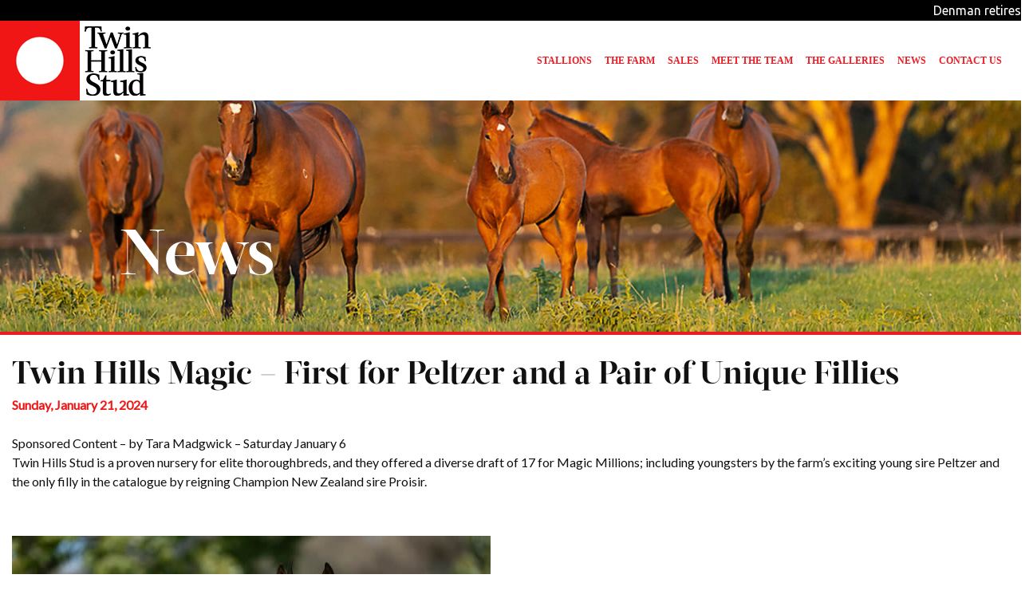

--- FILE ---
content_type: text/html; charset=UTF-8
request_url: https://www.twinhillsstud.com/twin-hills-magic-first-for-peltzer-and-a-pair-of-unique-fillies/
body_size: 11710
content:
<!DOCTYPE html>
<html lang="en">
<head>
<meta charset="utf-8">
<meta http-equiv="X-UA-Compatible" content="IE=edge">
<meta name="viewport" content="width=device-width, initial-scale=1">
<meta property="og:site_name" content="" />
<meta property="og:title" content="Twin Hills Magic – First for Peltzer and a Pair of Unique Fillies | Twin Hills Stud">
<meta property="og:description" content="Sponsored Content - by Tara Madgwick - Saturday January 6


Twin Hills Stud is a proven nursery for elite thoroughbreds, and they offered a diverse draft of 17 for Magic Millions; including youngsters by the farm’s …" />
<meta property="og:type" content="article">
<meta property="og:image" content="https://www.twinhillsstud.com/wp-content/themes/th_theme/imgs/fb-default.gif" />
<meta property="fb:admins" content="" />
<meta property="fb:page_id" content="" />
<title>
Twin Hills Magic – First for Peltzer and a Pair of Unique Fillies | Twin Hills Stud</title>

<link rel="stylesheet" type="text/css" href="https://www.twinhillsstud.com/wp-content/themes/th_theme/style.min.css">
<link href="https://stackpath.bootstrapcdn.com/font-awesome/4.7.0/css/font-awesome.min.css" rel="stylesheet">
<link href="https://www.twinhillsstud.com/wp-content/themes/th_theme/style.css" rel="stylesheet">

<!--<link rel="preconnect" href="https://fonts.gstatic.com">
<link href="https://fonts.googleapis.com/css2?family=Libre+Baskerville:wght@400;700&display=swap" rel="stylesheet">-->
<link rel="preconnect" href="https://fonts.gstatic.com">
<link href="https://fonts.googleapis.com/css2?family=Lato:ital,wght@0,400;1,300&display=swap" rel="stylesheet">
	<link rel="stylesheet" type="text/css" href="https://cdn.datatables.net/v/dt/dt-1.10.18/r-2.2.2/datatables.min.css"/>
<!--[if lt IE 9]>
<script src="https://oss.maxcdn.com/libs/html5shiv/3.7.0/html5shiv.js"></script>
<script src="https://oss.maxcdn.com/libs/respond.js/1.4.2/respond.min.js"></script>
<![endif]-->
<meta name='robots' content='max-image-preview:large' />
<link rel="alternate" type="application/rss+xml" title="Twin Hills Stud &raquo; Feed" href="https://www.twinhillsstud.com/feed/" />
<link rel="alternate" type="application/rss+xml" title="Twin Hills Stud &raquo; Comments Feed" href="https://www.twinhillsstud.com/comments/feed/" />
<link rel="alternate" title="oEmbed (JSON)" type="application/json+oembed" href="https://www.twinhillsstud.com/wp-json/oembed/1.0/embed?url=https%3A%2F%2Fwww.twinhillsstud.com%2Ftwin-hills-magic-first-for-peltzer-and-a-pair-of-unique-fillies%2F" />
<link rel="alternate" title="oEmbed (XML)" type="text/xml+oembed" href="https://www.twinhillsstud.com/wp-json/oembed/1.0/embed?url=https%3A%2F%2Fwww.twinhillsstud.com%2Ftwin-hills-magic-first-for-peltzer-and-a-pair-of-unique-fillies%2F&#038;format=xml" />
<style id='wp-img-auto-sizes-contain-inline-css' type='text/css'>
img:is([sizes=auto i],[sizes^="auto," i]){contain-intrinsic-size:3000px 1500px}
/*# sourceURL=wp-img-auto-sizes-contain-inline-css */
</style>
<link rel='stylesheet' id='sbi_styles-css' href='https://www.twinhillsstud.com/wp-content/plugins/instagram-feed/css/sbi-styles.min.css?ver=6.10.0' type='text/css' media='all' />
<style id='wp-emoji-styles-inline-css' type='text/css'>

	img.wp-smiley, img.emoji {
		display: inline !important;
		border: none !important;
		box-shadow: none !important;
		height: 1em !important;
		width: 1em !important;
		margin: 0 0.07em !important;
		vertical-align: -0.1em !important;
		background: none !important;
		padding: 0 !important;
	}
/*# sourceURL=wp-emoji-styles-inline-css */
</style>
<style id='wp-block-library-inline-css' type='text/css'>
:root{--wp-block-synced-color:#7a00df;--wp-block-synced-color--rgb:122,0,223;--wp-bound-block-color:var(--wp-block-synced-color);--wp-editor-canvas-background:#ddd;--wp-admin-theme-color:#007cba;--wp-admin-theme-color--rgb:0,124,186;--wp-admin-theme-color-darker-10:#006ba1;--wp-admin-theme-color-darker-10--rgb:0,107,160.5;--wp-admin-theme-color-darker-20:#005a87;--wp-admin-theme-color-darker-20--rgb:0,90,135;--wp-admin-border-width-focus:2px}@media (min-resolution:192dpi){:root{--wp-admin-border-width-focus:1.5px}}.wp-element-button{cursor:pointer}:root .has-very-light-gray-background-color{background-color:#eee}:root .has-very-dark-gray-background-color{background-color:#313131}:root .has-very-light-gray-color{color:#eee}:root .has-very-dark-gray-color{color:#313131}:root .has-vivid-green-cyan-to-vivid-cyan-blue-gradient-background{background:linear-gradient(135deg,#00d084,#0693e3)}:root .has-purple-crush-gradient-background{background:linear-gradient(135deg,#34e2e4,#4721fb 50%,#ab1dfe)}:root .has-hazy-dawn-gradient-background{background:linear-gradient(135deg,#faaca8,#dad0ec)}:root .has-subdued-olive-gradient-background{background:linear-gradient(135deg,#fafae1,#67a671)}:root .has-atomic-cream-gradient-background{background:linear-gradient(135deg,#fdd79a,#004a59)}:root .has-nightshade-gradient-background{background:linear-gradient(135deg,#330968,#31cdcf)}:root .has-midnight-gradient-background{background:linear-gradient(135deg,#020381,#2874fc)}:root{--wp--preset--font-size--normal:16px;--wp--preset--font-size--huge:42px}.has-regular-font-size{font-size:1em}.has-larger-font-size{font-size:2.625em}.has-normal-font-size{font-size:var(--wp--preset--font-size--normal)}.has-huge-font-size{font-size:var(--wp--preset--font-size--huge)}.has-text-align-center{text-align:center}.has-text-align-left{text-align:left}.has-text-align-right{text-align:right}.has-fit-text{white-space:nowrap!important}#end-resizable-editor-section{display:none}.aligncenter{clear:both}.items-justified-left{justify-content:flex-start}.items-justified-center{justify-content:center}.items-justified-right{justify-content:flex-end}.items-justified-space-between{justify-content:space-between}.screen-reader-text{border:0;clip-path:inset(50%);height:1px;margin:-1px;overflow:hidden;padding:0;position:absolute;width:1px;word-wrap:normal!important}.screen-reader-text:focus{background-color:#ddd;clip-path:none;color:#444;display:block;font-size:1em;height:auto;left:5px;line-height:normal;padding:15px 23px 14px;text-decoration:none;top:5px;width:auto;z-index:100000}html :where(.has-border-color){border-style:solid}html :where([style*=border-top-color]){border-top-style:solid}html :where([style*=border-right-color]){border-right-style:solid}html :where([style*=border-bottom-color]){border-bottom-style:solid}html :where([style*=border-left-color]){border-left-style:solid}html :where([style*=border-width]){border-style:solid}html :where([style*=border-top-width]){border-top-style:solid}html :where([style*=border-right-width]){border-right-style:solid}html :where([style*=border-bottom-width]){border-bottom-style:solid}html :where([style*=border-left-width]){border-left-style:solid}html :where(img[class*=wp-image-]){height:auto;max-width:100%}:where(figure){margin:0 0 1em}html :where(.is-position-sticky){--wp-admin--admin-bar--position-offset:var(--wp-admin--admin-bar--height,0px)}@media screen and (max-width:600px){html :where(.is-position-sticky){--wp-admin--admin-bar--position-offset:0px}}

/*# sourceURL=wp-block-library-inline-css */
</style><style id='global-styles-inline-css' type='text/css'>
:root{--wp--preset--aspect-ratio--square: 1;--wp--preset--aspect-ratio--4-3: 4/3;--wp--preset--aspect-ratio--3-4: 3/4;--wp--preset--aspect-ratio--3-2: 3/2;--wp--preset--aspect-ratio--2-3: 2/3;--wp--preset--aspect-ratio--16-9: 16/9;--wp--preset--aspect-ratio--9-16: 9/16;--wp--preset--color--black: #000000;--wp--preset--color--cyan-bluish-gray: #abb8c3;--wp--preset--color--white: #ffffff;--wp--preset--color--pale-pink: #f78da7;--wp--preset--color--vivid-red: #cf2e2e;--wp--preset--color--luminous-vivid-orange: #ff6900;--wp--preset--color--luminous-vivid-amber: #fcb900;--wp--preset--color--light-green-cyan: #7bdcb5;--wp--preset--color--vivid-green-cyan: #00d084;--wp--preset--color--pale-cyan-blue: #8ed1fc;--wp--preset--color--vivid-cyan-blue: #0693e3;--wp--preset--color--vivid-purple: #9b51e0;--wp--preset--gradient--vivid-cyan-blue-to-vivid-purple: linear-gradient(135deg,rgb(6,147,227) 0%,rgb(155,81,224) 100%);--wp--preset--gradient--light-green-cyan-to-vivid-green-cyan: linear-gradient(135deg,rgb(122,220,180) 0%,rgb(0,208,130) 100%);--wp--preset--gradient--luminous-vivid-amber-to-luminous-vivid-orange: linear-gradient(135deg,rgb(252,185,0) 0%,rgb(255,105,0) 100%);--wp--preset--gradient--luminous-vivid-orange-to-vivid-red: linear-gradient(135deg,rgb(255,105,0) 0%,rgb(207,46,46) 100%);--wp--preset--gradient--very-light-gray-to-cyan-bluish-gray: linear-gradient(135deg,rgb(238,238,238) 0%,rgb(169,184,195) 100%);--wp--preset--gradient--cool-to-warm-spectrum: linear-gradient(135deg,rgb(74,234,220) 0%,rgb(151,120,209) 20%,rgb(207,42,186) 40%,rgb(238,44,130) 60%,rgb(251,105,98) 80%,rgb(254,248,76) 100%);--wp--preset--gradient--blush-light-purple: linear-gradient(135deg,rgb(255,206,236) 0%,rgb(152,150,240) 100%);--wp--preset--gradient--blush-bordeaux: linear-gradient(135deg,rgb(254,205,165) 0%,rgb(254,45,45) 50%,rgb(107,0,62) 100%);--wp--preset--gradient--luminous-dusk: linear-gradient(135deg,rgb(255,203,112) 0%,rgb(199,81,192) 50%,rgb(65,88,208) 100%);--wp--preset--gradient--pale-ocean: linear-gradient(135deg,rgb(255,245,203) 0%,rgb(182,227,212) 50%,rgb(51,167,181) 100%);--wp--preset--gradient--electric-grass: linear-gradient(135deg,rgb(202,248,128) 0%,rgb(113,206,126) 100%);--wp--preset--gradient--midnight: linear-gradient(135deg,rgb(2,3,129) 0%,rgb(40,116,252) 100%);--wp--preset--font-size--small: 13px;--wp--preset--font-size--medium: 20px;--wp--preset--font-size--large: 36px;--wp--preset--font-size--x-large: 42px;--wp--preset--spacing--20: 0.44rem;--wp--preset--spacing--30: 0.67rem;--wp--preset--spacing--40: 1rem;--wp--preset--spacing--50: 1.5rem;--wp--preset--spacing--60: 2.25rem;--wp--preset--spacing--70: 3.38rem;--wp--preset--spacing--80: 5.06rem;--wp--preset--shadow--natural: 6px 6px 9px rgba(0, 0, 0, 0.2);--wp--preset--shadow--deep: 12px 12px 50px rgba(0, 0, 0, 0.4);--wp--preset--shadow--sharp: 6px 6px 0px rgba(0, 0, 0, 0.2);--wp--preset--shadow--outlined: 6px 6px 0px -3px rgb(255, 255, 255), 6px 6px rgb(0, 0, 0);--wp--preset--shadow--crisp: 6px 6px 0px rgb(0, 0, 0);}:where(.is-layout-flex){gap: 0.5em;}:where(.is-layout-grid){gap: 0.5em;}body .is-layout-flex{display: flex;}.is-layout-flex{flex-wrap: wrap;align-items: center;}.is-layout-flex > :is(*, div){margin: 0;}body .is-layout-grid{display: grid;}.is-layout-grid > :is(*, div){margin: 0;}:where(.wp-block-columns.is-layout-flex){gap: 2em;}:where(.wp-block-columns.is-layout-grid){gap: 2em;}:where(.wp-block-post-template.is-layout-flex){gap: 1.25em;}:where(.wp-block-post-template.is-layout-grid){gap: 1.25em;}.has-black-color{color: var(--wp--preset--color--black) !important;}.has-cyan-bluish-gray-color{color: var(--wp--preset--color--cyan-bluish-gray) !important;}.has-white-color{color: var(--wp--preset--color--white) !important;}.has-pale-pink-color{color: var(--wp--preset--color--pale-pink) !important;}.has-vivid-red-color{color: var(--wp--preset--color--vivid-red) !important;}.has-luminous-vivid-orange-color{color: var(--wp--preset--color--luminous-vivid-orange) !important;}.has-luminous-vivid-amber-color{color: var(--wp--preset--color--luminous-vivid-amber) !important;}.has-light-green-cyan-color{color: var(--wp--preset--color--light-green-cyan) !important;}.has-vivid-green-cyan-color{color: var(--wp--preset--color--vivid-green-cyan) !important;}.has-pale-cyan-blue-color{color: var(--wp--preset--color--pale-cyan-blue) !important;}.has-vivid-cyan-blue-color{color: var(--wp--preset--color--vivid-cyan-blue) !important;}.has-vivid-purple-color{color: var(--wp--preset--color--vivid-purple) !important;}.has-black-background-color{background-color: var(--wp--preset--color--black) !important;}.has-cyan-bluish-gray-background-color{background-color: var(--wp--preset--color--cyan-bluish-gray) !important;}.has-white-background-color{background-color: var(--wp--preset--color--white) !important;}.has-pale-pink-background-color{background-color: var(--wp--preset--color--pale-pink) !important;}.has-vivid-red-background-color{background-color: var(--wp--preset--color--vivid-red) !important;}.has-luminous-vivid-orange-background-color{background-color: var(--wp--preset--color--luminous-vivid-orange) !important;}.has-luminous-vivid-amber-background-color{background-color: var(--wp--preset--color--luminous-vivid-amber) !important;}.has-light-green-cyan-background-color{background-color: var(--wp--preset--color--light-green-cyan) !important;}.has-vivid-green-cyan-background-color{background-color: var(--wp--preset--color--vivid-green-cyan) !important;}.has-pale-cyan-blue-background-color{background-color: var(--wp--preset--color--pale-cyan-blue) !important;}.has-vivid-cyan-blue-background-color{background-color: var(--wp--preset--color--vivid-cyan-blue) !important;}.has-vivid-purple-background-color{background-color: var(--wp--preset--color--vivid-purple) !important;}.has-black-border-color{border-color: var(--wp--preset--color--black) !important;}.has-cyan-bluish-gray-border-color{border-color: var(--wp--preset--color--cyan-bluish-gray) !important;}.has-white-border-color{border-color: var(--wp--preset--color--white) !important;}.has-pale-pink-border-color{border-color: var(--wp--preset--color--pale-pink) !important;}.has-vivid-red-border-color{border-color: var(--wp--preset--color--vivid-red) !important;}.has-luminous-vivid-orange-border-color{border-color: var(--wp--preset--color--luminous-vivid-orange) !important;}.has-luminous-vivid-amber-border-color{border-color: var(--wp--preset--color--luminous-vivid-amber) !important;}.has-light-green-cyan-border-color{border-color: var(--wp--preset--color--light-green-cyan) !important;}.has-vivid-green-cyan-border-color{border-color: var(--wp--preset--color--vivid-green-cyan) !important;}.has-pale-cyan-blue-border-color{border-color: var(--wp--preset--color--pale-cyan-blue) !important;}.has-vivid-cyan-blue-border-color{border-color: var(--wp--preset--color--vivid-cyan-blue) !important;}.has-vivid-purple-border-color{border-color: var(--wp--preset--color--vivid-purple) !important;}.has-vivid-cyan-blue-to-vivid-purple-gradient-background{background: var(--wp--preset--gradient--vivid-cyan-blue-to-vivid-purple) !important;}.has-light-green-cyan-to-vivid-green-cyan-gradient-background{background: var(--wp--preset--gradient--light-green-cyan-to-vivid-green-cyan) !important;}.has-luminous-vivid-amber-to-luminous-vivid-orange-gradient-background{background: var(--wp--preset--gradient--luminous-vivid-amber-to-luminous-vivid-orange) !important;}.has-luminous-vivid-orange-to-vivid-red-gradient-background{background: var(--wp--preset--gradient--luminous-vivid-orange-to-vivid-red) !important;}.has-very-light-gray-to-cyan-bluish-gray-gradient-background{background: var(--wp--preset--gradient--very-light-gray-to-cyan-bluish-gray) !important;}.has-cool-to-warm-spectrum-gradient-background{background: var(--wp--preset--gradient--cool-to-warm-spectrum) !important;}.has-blush-light-purple-gradient-background{background: var(--wp--preset--gradient--blush-light-purple) !important;}.has-blush-bordeaux-gradient-background{background: var(--wp--preset--gradient--blush-bordeaux) !important;}.has-luminous-dusk-gradient-background{background: var(--wp--preset--gradient--luminous-dusk) !important;}.has-pale-ocean-gradient-background{background: var(--wp--preset--gradient--pale-ocean) !important;}.has-electric-grass-gradient-background{background: var(--wp--preset--gradient--electric-grass) !important;}.has-midnight-gradient-background{background: var(--wp--preset--gradient--midnight) !important;}.has-small-font-size{font-size: var(--wp--preset--font-size--small) !important;}.has-medium-font-size{font-size: var(--wp--preset--font-size--medium) !important;}.has-large-font-size{font-size: var(--wp--preset--font-size--large) !important;}.has-x-large-font-size{font-size: var(--wp--preset--font-size--x-large) !important;}
/*# sourceURL=global-styles-inline-css */
</style>

<style id='classic-theme-styles-inline-css' type='text/css'>
/*! This file is auto-generated */
.wp-block-button__link{color:#fff;background-color:#32373c;border-radius:9999px;box-shadow:none;text-decoration:none;padding:calc(.667em + 2px) calc(1.333em + 2px);font-size:1.125em}.wp-block-file__button{background:#32373c;color:#fff;text-decoration:none}
/*# sourceURL=/wp-includes/css/classic-themes.min.css */
</style>
<link rel='stylesheet' id='contact-form-7-bootstrap-style-css' href='https://www.twinhillsstud.com/wp-content/plugins/bootstrap-for-contact-form-7/assets/dist/css/style.min.css' type='text/css' media='all' />
<link rel='stylesheet' id='ctf_styles-css' href='https://www.twinhillsstud.com/wp-content/plugins/custom-twitter-feeds/css/ctf-styles.min.css?ver=2.3.1' type='text/css' media='all' />
<link rel='stylesheet' id='ditty-displays-css' href='https://www.twinhillsstud.com/wp-content/plugins/ditty-news-ticker/assets/build/dittyDisplays.css?ver=3.1.63' type='text/css' media='all' />
<link rel='stylesheet' id='ditty-fontawesome-css' href='https://www.twinhillsstud.com/wp-content/plugins/ditty-news-ticker/includes/libs/fontawesome-6.4.0/css/all.css?ver=6.4.0' type='text/css' media='' />
<script type="text/javascript" src="https://www.twinhillsstud.com/wp-includes/js/jquery/jquery.min.js?ver=3.7.1" id="jquery-core-js"></script>
<script type="text/javascript" src="https://www.twinhillsstud.com/wp-includes/js/jquery/jquery-migrate.min.js?ver=3.4.1" id="jquery-migrate-js"></script>
<link rel="https://api.w.org/" href="https://www.twinhillsstud.com/wp-json/" /><link rel="alternate" title="JSON" type="application/json" href="https://www.twinhillsstud.com/wp-json/wp/v2/posts/4372" /><link rel="EditURI" type="application/rsd+xml" title="RSD" href="https://www.twinhillsstud.com/xmlrpc.php?rsd" />

<link rel="canonical" href="https://www.twinhillsstud.com/twin-hills-magic-first-for-peltzer-and-a-pair-of-unique-fillies/" />
<link rel='shortlink' href='https://www.twinhillsstud.com/?p=4372' />
		<style type="text/css">
			div.wpcf7 .ajax-loader {
				background-image: url('https://www.twinhillsstud.com/wp-content/plugins/contact-form-7/images/ajax-loader.gif');
			}
		</style>
		<style type="text/css">.recentcomments a{display:inline !important;padding:0 !important;margin:0 !important;}</style>	
	<script src="https://use.typekit.net/vzp5gps.js"></script>
<script>try{Typekit.load({ async: true });}catch(e){}</script>


<!--Analytics for website-->
<script>
  (function(i,s,o,g,r,a,m){i['GoogleAnalyticsObject']=r;i[r]=i[r]||function(){
  (i[r].q=i[r].q||[]).push(arguments)},i[r].l=1*new Date();a=s.createElement(o),
  m=s.getElementsByTagName(o)[0];a.async=1;a.src=g;m.parentNode.insertBefore(a,m)
  })(window,document,'script','https://www.google-analytics.com/analytics.js','ga');

  ga('create', 'UA-99678335-1', 'auto');
  ga('send', 'pageview');

</script>
	
</head>
<body class="wp-singular post-template-default single single-post postid-4372 single-format-standard wp-theme-th_theme">
    
    
<div id="header">
<nav class="navbar navbar-expand-md navbar-light pl-0">
	<div id="logo-text">
<a href="https://www.twinhillsstud.com/"><img src="https://www.twinhillsstud.com/wp-content/uploads/2021/12/logodot-1.png" class="img-fluid" id="logodot">
<img src="https://www.twinhillsstud.com/wp-content/themes/th_theme/imgs/th-logo-black.png" id="logotext"></a>
</div>
   <button class="navbar-toggler" type="button" data-toggle="collapse" data-target="#bs4navbar" aria-controls="bs4navbar" aria-expanded="false" aria-label="Toggle navigation">
     <span class="navbar-toggler-icon"></span>
   </button>
   <div id="bs4navbar" class="collapse navbar-collapse"><ul id="menu-twin-hills-menu" class="navbar-nav ml-auto"><li id="menu-item-3232" class="menu-item menu-item-type-post_type menu-item-object-page menu-item-3232 nav-item"><a href="https://www.twinhillsstud.com/stallions/" class="nav-link">STALLIONS</a></li>
<li id="menu-item-3228" class="menu-item menu-item-type-post_type menu-item-object-page menu-item-3228 nav-item"><a href="https://www.twinhillsstud.com/farm/" class="nav-link">THE FARM</a></li>
<li id="menu-item-3231" class="menu-item menu-item-type-post_type menu-item-object-page menu-item-3231 nav-item"><a href="https://www.twinhillsstud.com/twin-hills-sales/" class="nav-link">SALES</a></li>
<li id="menu-item-3229" class="menu-item menu-item-type-post_type menu-item-object-page menu-item-3229 nav-item"><a href="https://www.twinhillsstud.com/team/" class="nav-link">MEET THE TEAM</a></li>
<li id="menu-item-3230" class="menu-item menu-item-type-post_type menu-item-object-page menu-item-3230 nav-item"><a href="https://www.twinhillsstud.com/the-galleries/" class="nav-link">THE GALLERIES</a></li>
<li id="menu-item-73" class="menu-item menu-item-type-taxonomy menu-item-object-category current-post-ancestor current-menu-parent current-post-parent menu-item-73 nav-item"><a href="https://www.twinhillsstud.com/category/twin-hills-news/" class="nav-link">NEWS</a></li>
<li id="menu-item-3227" class="menu-item menu-item-type-post_type menu-item-object-page menu-item-3227 nav-item"><a href="https://www.twinhillsstud.com/contact/" class="nav-link">CONTACT US</a></li>
</ul></div></nav>

	
</div>
<div id="page-header-bg-single" style="background-image: url('https://www.twinhillsstud.com/wp-content/themes/th_theme/imgs/twinhills-header-default.jpg')">
  <h1 class="page-title-single text-white">
    News
  </h1>
</div>
<div class="container mt-4">
<div class="row">
  <div class="col-12">
    <div class="article-page">
            <h1 class="article-title mb-1">
        Twin Hills Magic – First for Peltzer and a Pair of Unique Fillies      </h1>
      <div class="article-date mb-4">
        <strong class="text-primary">Sunday, January 21, 2024</strong>
      </div>
            <div class="article-content">
        <div class="author">Sponsored Content &#8211; by Tara Madgwick &#8211; Saturday January 6</div>
<div class="story">
<p>Twin Hills Stud is a proven nursery for elite thoroughbreds, and they offered a diverse draft of 17 for Magic Millions; including youngsters by the farm’s exciting young sire Peltzer and the only filly in the catalogue by reigning Champion New Zealand sire Proisir.</p>
<p>&nbsp;</p>
<div class="caption none"><a href="https://www.breednet.com.au/sire/premium/peltzer" target="_blank" rel="noopener"><img decoding="async" src="https://breednet.blob.core.windows.net/breednet/news/sire/600/breednet-images-peltzer-aushead-16371.jpg" alt="Peltzer has his first yearlings on offer at Magic Millions, click for more info." /></a>Peltzer has his first yearlings on offer at Magic Millions.</p>
</div>
<p>&nbsp;</p>
<p>A speedy and precocious son of So You Think, Peltzer was a Magic Millions purchase for Gerald Ryan and David Raphael and won his only three starts as a juvenile including a debut victory over subsequent Group winner Anders. He blossomed at three to win several Group races up to 1600m and retired with six wins from 13 starts and over $1million in prizemoney.</p>
<p>There is every reason to believe Peltzer will get speedy types like himself and he has seven entries for Magic Millions, three to be offered by Twin Hills including <a href="https://catalogue.magicmillions.com.au/lot/24GPR/575" target="_blank" rel="noopener">Lot 575</a>, a quality colt from Demetria, who has left three winners highlighted by Group III placed Plutocracy.</p>
<p>&nbsp;</p>
<div class="caption none"><img decoding="async" src="https://breednet.blob.core.windows.net/breednet/news/yearling/600/breednet-images-peltzer-x-demetria-18552.jpg" alt="Peltzer colt from Demetria." />Peltzer colt from Demetria.</p>
</div>
<p>&nbsp;</p>
<p>Demetria is a half-sister to dual Group I winner Samaready, the dam of Golden Slipper winner Shinzo and Magic Millions 2YO Classic winner Exhilarates, so has the pedigree to entice.</p>
<p>“From day one, the colt out of Demetria was one of the picks of Peltzer’s first crop,” said Olly Tait.</p>
<p>“He moves beautifully and has a magnificent shape. He comes from an amazing family and looks very sharp.”</p>
<p>&nbsp;</p>
<p>&nbsp;</p>
<div class="caption none"><img decoding="async" src="https://breednet.blob.core.windows.net/breednet/news/yearling/600/breednet-images-smart-missile-x-magical-mist-18553.jpg" alt="Smart Missile filly from Magical Mist." />Smart Missile filly from Magical Mist.</p>
</div>
<p>&nbsp;</p>
<p><strong>Another of the Twill Hills sires is proven Group I producer Smart Missile and he is the sire of a unique filly in <a href="https://catalogue.magicmillions.com.au/lot/24GPR/905" target="_blank" rel="noopener">Lot 905, </a>the half-sister to Group winners Yellow Brick, Ballistic Boy and Splendiferous, who went to stud for the first time last year and is in foal to Justify (USA).</strong></p>
<p>“This filly has an exceptional pedigree and is a beautiful specimen,” said Olly Tait, who likens this filly to Smart Missile’s Group I winner Maid of Heaven.</p>
<p>“She is the only filly in this catalogue to have three or more stakes-winning siblings and has scope, strength and quality.</p>
<p>“Her mother is an exceptional producer and sold to Yulong last year for $775,000 at the MM National Sale, so we consider this filly to be a unique offering, given her combination of pedigree and physique.”</p>
<p>&nbsp;</p>
<p>&nbsp;</p>
<div class="caption none"><img decoding="async" src="https://breednet.blob.core.windows.net/breednet/news/yearling/600/breednet-images-proisir-x-jazamour-18554.jpg" alt="Proisir filly from Jazamour." />Proisir filly from Jazamour.</p>
</div>
<p>&nbsp;</p>
<p><strong>There is only one filly in the entire Gold Coast catalogue by Proisir and Twin Hills will offer her as <a href="https://catalogue.magicmillions.com.au/lot/24GPR/808" target="_blank" rel="noopener">Lot 808.</a></strong></p>
<p>Proisir has emerged as a top class sire with five G1 winners last season and another in Waitak already on the board this year. This filly is the first foal of Jazamour, a winning half-sister to stakes-winner Humbucker.</p>
<p>“She has been prepped in the Waikato and it has been commented to me that she is outstanding.  Proisir is a brilliant stallion and it is worth noting this filly is also closely related to the 1000 Guineas winner Lady Of The Pines,” Tait added.</p>
<p><a href="https://catalogue.magicmillions.com.au/sale/24GPR/vendor/Twin-Hills-Stud" target="_blank" rel="noopener">Click here to see the full Twin Hills draft and additional highlights are below with comments from Olly Tait:</a></p>
<p>&nbsp;</p>
<p><a href="https://catalogue.magicmillions.com.au/lot/24GPR/378" target="_blank" rel="noopener">Lot 378 Colt Wootton Bassett (GB) x Zafina, by Stratum</a></p>
<p><img decoding="async" src="https://breednet.blob.core.windows.net/breednet/news/yearling/600/breednet-images-wb-x-zafina-18555.jpg" alt="" /></p>
<p>From the first Australian crop of proven Group I sire Wootton Bassett and is second foal of a fast four time winning metro performed half-sister to Group II winner Go the Knuckle from the family of Group II winning sire Magic Albert.</p>
<p><em>This is a glorious colt with few flaws. He has a lovely head, is a little bigger than average and walks fluently. Wootton Bassett has created plenty of chat with his first Australian yearlings and this colt is an example of why. This colt’s pedigree is very strong with top horses having been produced by unfashionable stallions.</em></p>
<p>&nbsp;</p>
<p><a href="https://catalogue.magicmillions.com.au/lot/24GPR/381" target="_blank" rel="noopener">Lot 381 Filly Lonhro x Zegota, by All Too Hard</a></p>
<p><img decoding="async" src="https://breednet.blob.core.windows.net/breednet/news/yearling/600/breednet-images-lonhro-x-zagota-18556.jpg" alt="" /></p>
<p>Second foal of a winning daughter of a full sister to Australian Horse of the Year Typhoon Tracy and the family also features seven time Group I winner Alligator Blood with Group I winning blue hen Tracy’s Element this filly’s third dam.</p>
<p><em>This Lonhro filly is magnificent. She has her father’s colour and head, but she is bigger than most of his fillies. She is beautifully balanced for a big horse and moves well. She comes from one of Australia’s very best families.</em></p>
<p>&nbsp;</p>
<p><a href="https://catalogue.magicmillions.com.au/lot/24GPR/910" target="_blank" rel="noopener">Lot 910 Filly Farnan x Majestic Trick (USA), by Hat Trick</a></p>
<p><img decoding="async" src="https://breednet.blob.core.windows.net/breednet/news/yearling/600/breednet-images-farnan-x-majestic-tricl-18557.jpg" alt="" /></p>
<p>From the first crop of Golden Slipper winner and Champion 2YO Farnan and is the third foal of Majestic Trick (USA), a winning half-sister to Group II winner Sweet Vendetta and stakes-winners Half Heaven, Love Cove and Doll Baby. This is the same US family that has had success in Australia to produce talented mare Junqueira, winner of the $250,000 MM Rising Stars fillies and mares on Saturday.</p>
<p><em>What an outstanding 2yo Farnan was and it is exciting to see his first yearlings. This filly is big and powerful and looks early. She moves well and has a good temperament. She comes from a fast American family, the type of which seems to work well in Australia and they provide the all important element, speed.</em></p>
</div>
		          <div class="addthis_toolbox addthis_default_style" addthis:url="https://www.twinhillsstud.com/twin-hills-magic-first-for-peltzer-and-a-pair-of-unique-fillies/" addthis:title="Twin Hills Magic – First for Peltzer and a Pair of Unique Fillies" addthis:description="Sponsored Content - by Tara Madgwick - Saturday January 6


Twin Hills Stud is a proven nursery for elite thoroughbreds, and they offered a diverse draft of 17 for Magic Millions; including youngsters by the farm’s …">
        <a class="addthis_button_facebook_like" fb:like:layout="button_count"></a> 
        <a class="addthis_button_tweet"></a> 
        <a class="addthis_counter addthis_pill_style"></a> 
        </div>
        <script type="text/javascript" src="//s7.addthis.com/js/300/addthis_widget.js#pubid=parzoe"></script>
      </div>
          </div>
  </div>
</div>
	</div><!--container-->

<div id="footer">
  <div class="row no-gutters">
    <div class="col-12 col-md-6 col-xl-6 bg-black border-1 border-dark">
      <div id="footer-left">
        <div class="row">
			
<div class="col-12 col-md-4 col-lg-4 col-xl-4 order-md-12 order-1 order-xl-12 order-lg-12">

            <div id="top-logo"><a href="https://www.twinhillsstud.com/"><img src="https://www.twinhillsstud.com/wp-content/themes/th_theme/imgs/footer-dot.png" class="img-fluid"></a></div>

          </div>
          <!--col--> 
			
          <div class="col-12 order-12 col-md-8 col-lg-8 col-xl-5 order-md-2"> 
<h3 class="text-primary mt-3">Stallions</h3>
<ul class="list-unstyled list-inline">
        
    
<li class="list-inline-item mb-1">
<a href="https://www.twinhillsstud.com/horse/daumier/" class="text-white">Daumier</a><span class="sep">/</span>
</li>
    
    
    


        
    
<li class="list-inline-item mb-1">
<a href="https://www.twinhillsstud.com/horse/hallowed-crown/" class="text-white">Hallowed Crown</a><span class="sep">/</span>
</li>
    
    
    


        
    
<li class="list-inline-item mb-1">
<a href="https://www.twinhillsstud.com/horse/peltzer/" class="text-white">Peltzer</a><span class="sep">/</span>
</li>
    
    
    


        
    
<li class="list-inline-item mb-1">
<a href="https://www.twinhillsstud.com/horse/smart-missile/" class="text-white">Smart Missile</a><span class="sep">/</span>
</li>
    
    
    


    </ul> </div>
          <!--col-->
          
			
          
          <div class="col-6 col-md-4 col-lg-4 col-xl-3 order-md-4" id="nav-col">
 <h3 class="text-primary mt-3">Navigation</h3>
   <div id="bs4navbar" class="menu-footer-links-container"><ul id="menu-footer-links" class="list-unstyled"><li id="menu-item-2999" class="menu-item menu-item-type-post_type menu-item-object-page menu-item-2999 nav-item"><a href="https://www.twinhillsstud.com/farm/" class="nav-link">The Farm</a></li>
<li id="menu-item-3003" class="menu-item menu-item-type-post_type menu-item-object-page menu-item-3003 nav-item"><a href="https://www.twinhillsstud.com/twin-hills-sales/" class="nav-link">Sales</a></li>
<li id="menu-item-3001" class="menu-item menu-item-type-post_type menu-item-object-page menu-item-3001 nav-item"><a href="https://www.twinhillsstud.com/team/" class="nav-link">Meet the Team</a></li>
<li id="menu-item-3002" class="menu-item menu-item-type-post_type menu-item-object-page menu-item-3002 nav-item"><a href="https://www.twinhillsstud.com/the-galleries/" class="nav-link">The Galleries</a></li>
<li id="menu-item-4167" class="menu-item menu-item-type-post_type menu-item-object-page menu-item-4167 nav-item"><a href="https://www.twinhillsstud.com/sales-archive/" class="nav-link">Sales Archive</a></li>
<li id="menu-item-4168" class="menu-item menu-item-type-post_type menu-item-object-page menu-item-home menu-item-4168 nav-item"><a href="https://www.twinhillsstud.com/" class="nav-link">Home</a></li>
</ul></div>          </div>
          <!--col-->
		
          
        </div>
        <!--row--> 
        
      </div>
      <!--footer-left--> 
    </div>
    <!--col-->
    
    <div class="col-12 col-md-6 col-xl-6 border-1 border-dark">
      <div id="footer-right">
        <div class="row">
						  <div id="mob-foot-logo">
			  <img src="https://www.twinhillsstud.com/wp-content/themes/th_theme/imgs/mob-footer-logo.png" class="img-fluid">
			  </div>
          <div class="col-12 col-md-4 col-lg-4 col-sm-12 col-xl-4">
			  

			  
                        <div id="footer-logo"><a href="https://www.twinhillsstud.com/"><img src="https://www.twinhillsstud.com/wp-content/uploads/2021/12/lg-logo-footer.png" class="img-fluid"></a></div>
                      </div>
          <!--col-->
          
          <div class="col-12 col-md-8 col-lg-4 col-xl-4">
			  <div id="footer-contact-mid" class="mt-xl-4 mt-md-2">
                        <p>+61 (0)2 6942 2268<br />
Twin Hills Stud<br />
400 Dirnaseer Rd<br />
Cootamundra NSW 2590</p>
            				  </div>
          </div>
          <!--col-->
          
          <div class="col-12 col-md-4 col-lg-4 col-xl-4" id="map-col">
            <div class="embed-responsive embed-responsive-16by9 mt-2">  </div>
            <!--embed--> 
          </div>
          <!--col--> 
          
        </div>
        <!--row--> 
        
      </div>
    </div>
    <!--col--> 
    
  </div>
  <!--row-->
  
  <div class="footer-bottom text-center bg-dark text-white"> Copyright 2026 &copy; All Rights Reserved | 
    Created by PM Advertising
        <a href="/wp-login.php">Login</a>
      </div>
</div>
<!--foter--> 

<script src="https://cdnjs.cloudflare.com/ajax/libs/popper.js/1.14.7/umd/popper.min.js" integrity="sha384-UO2eT0CpHqdSJQ6hJty5KVphtPhzWj9WO1clHTMGa3JDZwrnQq4sF86dIHNDz0W1" crossorigin="anonymous"></script> 
<script src="https://stackpath.bootstrapcdn.com/bootstrap/4.3.1/js/bootstrap.min.js" integrity="sha384-JjSmVgyd0p3pXB1rRibZUAYoIIy6OrQ6VrjIEaFf/nJGzIxFDsf4x0xIM+B07jRM" crossorigin="anonymous"></script> 
<script src="https://www.twinhillsstud.com/wp-content/themes/th_theme/js/html5lightbox/html5lightbox.js"></script> 
<script src="https://www.twinhillsstud.com/wp-content/themes/th_theme/js/functions.js"></script>



	<script>jQuery('.carousel').carousel({
  interval: 5000
})</script>


<script type="speculationrules">
{"prefetch":[{"source":"document","where":{"and":[{"href_matches":"/*"},{"not":{"href_matches":["/wp-*.php","/wp-admin/*","/wp-content/uploads/*","/wp-content/*","/wp-content/plugins/*","/wp-content/themes/th_theme/*","/*\\?(.+)"]}},{"not":{"selector_matches":"a[rel~=\"nofollow\"]"}},{"not":{"selector_matches":".no-prefetch, .no-prefetch a"}}]},"eagerness":"conservative"}]}
</script>
<script type="text/javascript">
document.addEventListener( 'wpcf7mailsent', function( event ) {
  location = "https://www.twinhillsstud.com/thank-you/";
}, false );
</script>
<!-- Instagram Feed JS -->
<script type="text/javascript">
var sbiajaxurl = "https://www.twinhillsstud.com/wp-admin/admin-ajax.php";
</script>
<script type="text/javascript" src="https://www.twinhillsstud.com/wp-includes/js/dist/hooks.min.js?ver=dd5603f07f9220ed27f1" id="wp-hooks-js"></script>
<script type="text/javascript" src="https://www.twinhillsstud.com/wp-includes/js/dist/i18n.min.js?ver=c26c3dc7bed366793375" id="wp-i18n-js"></script>
<script type="text/javascript" id="wp-i18n-js-after">
/* <![CDATA[ */
wp.i18n.setLocaleData( { 'text direction\u0004ltr': [ 'ltr' ] } );
//# sourceURL=wp-i18n-js-after
/* ]]> */
</script>
<script type="text/javascript" src="https://www.twinhillsstud.com/wp-content/plugins/contact-form-7/includes/swv/js/index.js?ver=6.1.4" id="swv-js"></script>
<script type="text/javascript" id="contact-form-7-js-before">
/* <![CDATA[ */
var wpcf7 = {
    "api": {
        "root": "https:\/\/www.twinhillsstud.com\/wp-json\/",
        "namespace": "contact-form-7\/v1"
    },
    "cached": 1
};
//# sourceURL=contact-form-7-js-before
/* ]]> */
</script>
<script type="text/javascript" src="https://www.twinhillsstud.com/wp-content/plugins/contact-form-7/includes/js/index.js?ver=6.1.4" id="contact-form-7-js"></script>
<script type="text/javascript" src="https://www.twinhillsstud.com/wp-includes/js/jquery/jquery.form.min.js?ver=4.3.0" id="jquery-form-js"></script>
<script type="text/javascript" src="https://www.twinhillsstud.com/wp-content/plugins/bootstrap-for-contact-form-7/assets/dist/js/scripts.min.js?ver=1.4.8" id="contact-form-7-bootstrap-js"></script>
<script type="text/javascript" src="https://www.google.com/recaptcha/api.js?render=6LdtOVooAAAAAN6mM8jaKBMzmpkk1nW9sr3X4fYQ&amp;ver=3.0" id="google-recaptcha-js"></script>
<script type="text/javascript" src="https://www.twinhillsstud.com/wp-includes/js/dist/vendor/wp-polyfill.min.js?ver=3.15.0" id="wp-polyfill-js"></script>
<script type="text/javascript" id="wpcf7-recaptcha-js-before">
/* <![CDATA[ */
var wpcf7_recaptcha = {
    "sitekey": "6LdtOVooAAAAAN6mM8jaKBMzmpkk1nW9sr3X4fYQ",
    "actions": {
        "homepage": "homepage",
        "contactform": "contactform"
    }
};
//# sourceURL=wpcf7-recaptcha-js-before
/* ]]> */
</script>
<script type="text/javascript" src="https://www.twinhillsstud.com/wp-content/plugins/contact-form-7/modules/recaptcha/index.js?ver=6.1.4" id="wpcf7-recaptcha-js"></script>
<script id="wp-emoji-settings" type="application/json">
{"baseUrl":"https://s.w.org/images/core/emoji/17.0.2/72x72/","ext":".png","svgUrl":"https://s.w.org/images/core/emoji/17.0.2/svg/","svgExt":".svg","source":{"concatemoji":"https://www.twinhillsstud.com/wp-includes/js/wp-emoji-release.min.js"}}
</script>
<script type="module">
/* <![CDATA[ */
/*! This file is auto-generated */
const a=JSON.parse(document.getElementById("wp-emoji-settings").textContent),o=(window._wpemojiSettings=a,"wpEmojiSettingsSupports"),s=["flag","emoji"];function i(e){try{var t={supportTests:e,timestamp:(new Date).valueOf()};sessionStorage.setItem(o,JSON.stringify(t))}catch(e){}}function c(e,t,n){e.clearRect(0,0,e.canvas.width,e.canvas.height),e.fillText(t,0,0);t=new Uint32Array(e.getImageData(0,0,e.canvas.width,e.canvas.height).data);e.clearRect(0,0,e.canvas.width,e.canvas.height),e.fillText(n,0,0);const a=new Uint32Array(e.getImageData(0,0,e.canvas.width,e.canvas.height).data);return t.every((e,t)=>e===a[t])}function p(e,t){e.clearRect(0,0,e.canvas.width,e.canvas.height),e.fillText(t,0,0);var n=e.getImageData(16,16,1,1);for(let e=0;e<n.data.length;e++)if(0!==n.data[e])return!1;return!0}function u(e,t,n,a){switch(t){case"flag":return n(e,"\ud83c\udff3\ufe0f\u200d\u26a7\ufe0f","\ud83c\udff3\ufe0f\u200b\u26a7\ufe0f")?!1:!n(e,"\ud83c\udde8\ud83c\uddf6","\ud83c\udde8\u200b\ud83c\uddf6")&&!n(e,"\ud83c\udff4\udb40\udc67\udb40\udc62\udb40\udc65\udb40\udc6e\udb40\udc67\udb40\udc7f","\ud83c\udff4\u200b\udb40\udc67\u200b\udb40\udc62\u200b\udb40\udc65\u200b\udb40\udc6e\u200b\udb40\udc67\u200b\udb40\udc7f");case"emoji":return!a(e,"\ud83e\u1fac8")}return!1}function f(e,t,n,a){let r;const o=(r="undefined"!=typeof WorkerGlobalScope&&self instanceof WorkerGlobalScope?new OffscreenCanvas(300,150):document.createElement("canvas")).getContext("2d",{willReadFrequently:!0}),s=(o.textBaseline="top",o.font="600 32px Arial",{});return e.forEach(e=>{s[e]=t(o,e,n,a)}),s}function r(e){var t=document.createElement("script");t.src=e,t.defer=!0,document.head.appendChild(t)}a.supports={everything:!0,everythingExceptFlag:!0},new Promise(t=>{let n=function(){try{var e=JSON.parse(sessionStorage.getItem(o));if("object"==typeof e&&"number"==typeof e.timestamp&&(new Date).valueOf()<e.timestamp+604800&&"object"==typeof e.supportTests)return e.supportTests}catch(e){}return null}();if(!n){if("undefined"!=typeof Worker&&"undefined"!=typeof OffscreenCanvas&&"undefined"!=typeof URL&&URL.createObjectURL&&"undefined"!=typeof Blob)try{var e="postMessage("+f.toString()+"("+[JSON.stringify(s),u.toString(),c.toString(),p.toString()].join(",")+"));",a=new Blob([e],{type:"text/javascript"});const r=new Worker(URL.createObjectURL(a),{name:"wpTestEmojiSupports"});return void(r.onmessage=e=>{i(n=e.data),r.terminate(),t(n)})}catch(e){}i(n=f(s,u,c,p))}t(n)}).then(e=>{for(const n in e)a.supports[n]=e[n],a.supports.everything=a.supports.everything&&a.supports[n],"flag"!==n&&(a.supports.everythingExceptFlag=a.supports.everythingExceptFlag&&a.supports[n]);var t;a.supports.everythingExceptFlag=a.supports.everythingExceptFlag&&!a.supports.flag,a.supports.everything||((t=a.source||{}).concatemoji?r(t.concatemoji):t.wpemoji&&t.twemoji&&(r(t.twemoji),r(t.wpemoji)))});
//# sourceURL=https://www.twinhillsstud.com/wp-includes/js/wp-emoji-loader.min.js
/* ]]> */
</script>
<script type="text/javascript" src="https://www.twinhillsstud.com/wp-includes/js/jquery/ui/effect.min.js?ver=1.13.3" id="jquery-effects-core-js"></script>
<script type="text/javascript" id="ditty-js-before">
/* <![CDATA[ */
const dittyVars = {"ajaxurl":"https:\/\/www.twinhillsstud.com\/wp-admin\/admin-ajax.php","security":"8ff9a137cf","mode":"production","strings":{"add_title":"Add title","confirm_delete_item":"Are you sure you want to delete this Item? This action cannot be undone.","confirm_delete_display":"Are you sure you want to delete this Display?","confirm_delete_layout":"Are you sure you want to delete this Layout?","layout_css_error":"There is an error in your css.<br\/>Click to close this message."},"adminStrings":false,"globals":[{"selector":"#header","position":"prepend","ditty":5646,"display":0,"custom_id":"","custom_classes":"","live_updates":0}],"updateIcon":"fas fa-sync-alt fa-spin","updateInterval":600,"googleFonts":true,"dittyDevelopment":false}
//# sourceURL=ditty-js-before
/* ]]> */
</script>
<script type="text/javascript" src="https://www.twinhillsstud.com/wp-content/plugins/ditty-news-ticker/assets/build/ditty.js?ver=3.1.63" id="ditty-js"></script>
<script type="text/javascript" src="https://www.twinhillsstud.com/wp-content/plugins/ditty-news-ticker/includes/js/partials/helpers.js?ver=3.1.63" id="ditty-helpers-js"></script>
<script type="text/javascript" src="https://www.twinhillsstud.com/wp-content/plugins/ditty-news-ticker/assets/build/dittyDisplayTicker.js?ver=3.1.63" id="ditty-display-ticker-js"></script>
</body></html>

--- FILE ---
content_type: text/html; charset=utf-8
request_url: https://www.google.com/recaptcha/api2/anchor?ar=1&k=6LdtOVooAAAAAN6mM8jaKBMzmpkk1nW9sr3X4fYQ&co=aHR0cHM6Ly93d3cudHdpbmhpbGxzc3R1ZC5jb206NDQz&hl=en&v=PoyoqOPhxBO7pBk68S4YbpHZ&size=invisible&anchor-ms=20000&execute-ms=30000&cb=b27n4xop6k0w
body_size: 48680
content:
<!DOCTYPE HTML><html dir="ltr" lang="en"><head><meta http-equiv="Content-Type" content="text/html; charset=UTF-8">
<meta http-equiv="X-UA-Compatible" content="IE=edge">
<title>reCAPTCHA</title>
<style type="text/css">
/* cyrillic-ext */
@font-face {
  font-family: 'Roboto';
  font-style: normal;
  font-weight: 400;
  font-stretch: 100%;
  src: url(//fonts.gstatic.com/s/roboto/v48/KFO7CnqEu92Fr1ME7kSn66aGLdTylUAMa3GUBHMdazTgWw.woff2) format('woff2');
  unicode-range: U+0460-052F, U+1C80-1C8A, U+20B4, U+2DE0-2DFF, U+A640-A69F, U+FE2E-FE2F;
}
/* cyrillic */
@font-face {
  font-family: 'Roboto';
  font-style: normal;
  font-weight: 400;
  font-stretch: 100%;
  src: url(//fonts.gstatic.com/s/roboto/v48/KFO7CnqEu92Fr1ME7kSn66aGLdTylUAMa3iUBHMdazTgWw.woff2) format('woff2');
  unicode-range: U+0301, U+0400-045F, U+0490-0491, U+04B0-04B1, U+2116;
}
/* greek-ext */
@font-face {
  font-family: 'Roboto';
  font-style: normal;
  font-weight: 400;
  font-stretch: 100%;
  src: url(//fonts.gstatic.com/s/roboto/v48/KFO7CnqEu92Fr1ME7kSn66aGLdTylUAMa3CUBHMdazTgWw.woff2) format('woff2');
  unicode-range: U+1F00-1FFF;
}
/* greek */
@font-face {
  font-family: 'Roboto';
  font-style: normal;
  font-weight: 400;
  font-stretch: 100%;
  src: url(//fonts.gstatic.com/s/roboto/v48/KFO7CnqEu92Fr1ME7kSn66aGLdTylUAMa3-UBHMdazTgWw.woff2) format('woff2');
  unicode-range: U+0370-0377, U+037A-037F, U+0384-038A, U+038C, U+038E-03A1, U+03A3-03FF;
}
/* math */
@font-face {
  font-family: 'Roboto';
  font-style: normal;
  font-weight: 400;
  font-stretch: 100%;
  src: url(//fonts.gstatic.com/s/roboto/v48/KFO7CnqEu92Fr1ME7kSn66aGLdTylUAMawCUBHMdazTgWw.woff2) format('woff2');
  unicode-range: U+0302-0303, U+0305, U+0307-0308, U+0310, U+0312, U+0315, U+031A, U+0326-0327, U+032C, U+032F-0330, U+0332-0333, U+0338, U+033A, U+0346, U+034D, U+0391-03A1, U+03A3-03A9, U+03B1-03C9, U+03D1, U+03D5-03D6, U+03F0-03F1, U+03F4-03F5, U+2016-2017, U+2034-2038, U+203C, U+2040, U+2043, U+2047, U+2050, U+2057, U+205F, U+2070-2071, U+2074-208E, U+2090-209C, U+20D0-20DC, U+20E1, U+20E5-20EF, U+2100-2112, U+2114-2115, U+2117-2121, U+2123-214F, U+2190, U+2192, U+2194-21AE, U+21B0-21E5, U+21F1-21F2, U+21F4-2211, U+2213-2214, U+2216-22FF, U+2308-230B, U+2310, U+2319, U+231C-2321, U+2336-237A, U+237C, U+2395, U+239B-23B7, U+23D0, U+23DC-23E1, U+2474-2475, U+25AF, U+25B3, U+25B7, U+25BD, U+25C1, U+25CA, U+25CC, U+25FB, U+266D-266F, U+27C0-27FF, U+2900-2AFF, U+2B0E-2B11, U+2B30-2B4C, U+2BFE, U+3030, U+FF5B, U+FF5D, U+1D400-1D7FF, U+1EE00-1EEFF;
}
/* symbols */
@font-face {
  font-family: 'Roboto';
  font-style: normal;
  font-weight: 400;
  font-stretch: 100%;
  src: url(//fonts.gstatic.com/s/roboto/v48/KFO7CnqEu92Fr1ME7kSn66aGLdTylUAMaxKUBHMdazTgWw.woff2) format('woff2');
  unicode-range: U+0001-000C, U+000E-001F, U+007F-009F, U+20DD-20E0, U+20E2-20E4, U+2150-218F, U+2190, U+2192, U+2194-2199, U+21AF, U+21E6-21F0, U+21F3, U+2218-2219, U+2299, U+22C4-22C6, U+2300-243F, U+2440-244A, U+2460-24FF, U+25A0-27BF, U+2800-28FF, U+2921-2922, U+2981, U+29BF, U+29EB, U+2B00-2BFF, U+4DC0-4DFF, U+FFF9-FFFB, U+10140-1018E, U+10190-1019C, U+101A0, U+101D0-101FD, U+102E0-102FB, U+10E60-10E7E, U+1D2C0-1D2D3, U+1D2E0-1D37F, U+1F000-1F0FF, U+1F100-1F1AD, U+1F1E6-1F1FF, U+1F30D-1F30F, U+1F315, U+1F31C, U+1F31E, U+1F320-1F32C, U+1F336, U+1F378, U+1F37D, U+1F382, U+1F393-1F39F, U+1F3A7-1F3A8, U+1F3AC-1F3AF, U+1F3C2, U+1F3C4-1F3C6, U+1F3CA-1F3CE, U+1F3D4-1F3E0, U+1F3ED, U+1F3F1-1F3F3, U+1F3F5-1F3F7, U+1F408, U+1F415, U+1F41F, U+1F426, U+1F43F, U+1F441-1F442, U+1F444, U+1F446-1F449, U+1F44C-1F44E, U+1F453, U+1F46A, U+1F47D, U+1F4A3, U+1F4B0, U+1F4B3, U+1F4B9, U+1F4BB, U+1F4BF, U+1F4C8-1F4CB, U+1F4D6, U+1F4DA, U+1F4DF, U+1F4E3-1F4E6, U+1F4EA-1F4ED, U+1F4F7, U+1F4F9-1F4FB, U+1F4FD-1F4FE, U+1F503, U+1F507-1F50B, U+1F50D, U+1F512-1F513, U+1F53E-1F54A, U+1F54F-1F5FA, U+1F610, U+1F650-1F67F, U+1F687, U+1F68D, U+1F691, U+1F694, U+1F698, U+1F6AD, U+1F6B2, U+1F6B9-1F6BA, U+1F6BC, U+1F6C6-1F6CF, U+1F6D3-1F6D7, U+1F6E0-1F6EA, U+1F6F0-1F6F3, U+1F6F7-1F6FC, U+1F700-1F7FF, U+1F800-1F80B, U+1F810-1F847, U+1F850-1F859, U+1F860-1F887, U+1F890-1F8AD, U+1F8B0-1F8BB, U+1F8C0-1F8C1, U+1F900-1F90B, U+1F93B, U+1F946, U+1F984, U+1F996, U+1F9E9, U+1FA00-1FA6F, U+1FA70-1FA7C, U+1FA80-1FA89, U+1FA8F-1FAC6, U+1FACE-1FADC, U+1FADF-1FAE9, U+1FAF0-1FAF8, U+1FB00-1FBFF;
}
/* vietnamese */
@font-face {
  font-family: 'Roboto';
  font-style: normal;
  font-weight: 400;
  font-stretch: 100%;
  src: url(//fonts.gstatic.com/s/roboto/v48/KFO7CnqEu92Fr1ME7kSn66aGLdTylUAMa3OUBHMdazTgWw.woff2) format('woff2');
  unicode-range: U+0102-0103, U+0110-0111, U+0128-0129, U+0168-0169, U+01A0-01A1, U+01AF-01B0, U+0300-0301, U+0303-0304, U+0308-0309, U+0323, U+0329, U+1EA0-1EF9, U+20AB;
}
/* latin-ext */
@font-face {
  font-family: 'Roboto';
  font-style: normal;
  font-weight: 400;
  font-stretch: 100%;
  src: url(//fonts.gstatic.com/s/roboto/v48/KFO7CnqEu92Fr1ME7kSn66aGLdTylUAMa3KUBHMdazTgWw.woff2) format('woff2');
  unicode-range: U+0100-02BA, U+02BD-02C5, U+02C7-02CC, U+02CE-02D7, U+02DD-02FF, U+0304, U+0308, U+0329, U+1D00-1DBF, U+1E00-1E9F, U+1EF2-1EFF, U+2020, U+20A0-20AB, U+20AD-20C0, U+2113, U+2C60-2C7F, U+A720-A7FF;
}
/* latin */
@font-face {
  font-family: 'Roboto';
  font-style: normal;
  font-weight: 400;
  font-stretch: 100%;
  src: url(//fonts.gstatic.com/s/roboto/v48/KFO7CnqEu92Fr1ME7kSn66aGLdTylUAMa3yUBHMdazQ.woff2) format('woff2');
  unicode-range: U+0000-00FF, U+0131, U+0152-0153, U+02BB-02BC, U+02C6, U+02DA, U+02DC, U+0304, U+0308, U+0329, U+2000-206F, U+20AC, U+2122, U+2191, U+2193, U+2212, U+2215, U+FEFF, U+FFFD;
}
/* cyrillic-ext */
@font-face {
  font-family: 'Roboto';
  font-style: normal;
  font-weight: 500;
  font-stretch: 100%;
  src: url(//fonts.gstatic.com/s/roboto/v48/KFO7CnqEu92Fr1ME7kSn66aGLdTylUAMa3GUBHMdazTgWw.woff2) format('woff2');
  unicode-range: U+0460-052F, U+1C80-1C8A, U+20B4, U+2DE0-2DFF, U+A640-A69F, U+FE2E-FE2F;
}
/* cyrillic */
@font-face {
  font-family: 'Roboto';
  font-style: normal;
  font-weight: 500;
  font-stretch: 100%;
  src: url(//fonts.gstatic.com/s/roboto/v48/KFO7CnqEu92Fr1ME7kSn66aGLdTylUAMa3iUBHMdazTgWw.woff2) format('woff2');
  unicode-range: U+0301, U+0400-045F, U+0490-0491, U+04B0-04B1, U+2116;
}
/* greek-ext */
@font-face {
  font-family: 'Roboto';
  font-style: normal;
  font-weight: 500;
  font-stretch: 100%;
  src: url(//fonts.gstatic.com/s/roboto/v48/KFO7CnqEu92Fr1ME7kSn66aGLdTylUAMa3CUBHMdazTgWw.woff2) format('woff2');
  unicode-range: U+1F00-1FFF;
}
/* greek */
@font-face {
  font-family: 'Roboto';
  font-style: normal;
  font-weight: 500;
  font-stretch: 100%;
  src: url(//fonts.gstatic.com/s/roboto/v48/KFO7CnqEu92Fr1ME7kSn66aGLdTylUAMa3-UBHMdazTgWw.woff2) format('woff2');
  unicode-range: U+0370-0377, U+037A-037F, U+0384-038A, U+038C, U+038E-03A1, U+03A3-03FF;
}
/* math */
@font-face {
  font-family: 'Roboto';
  font-style: normal;
  font-weight: 500;
  font-stretch: 100%;
  src: url(//fonts.gstatic.com/s/roboto/v48/KFO7CnqEu92Fr1ME7kSn66aGLdTylUAMawCUBHMdazTgWw.woff2) format('woff2');
  unicode-range: U+0302-0303, U+0305, U+0307-0308, U+0310, U+0312, U+0315, U+031A, U+0326-0327, U+032C, U+032F-0330, U+0332-0333, U+0338, U+033A, U+0346, U+034D, U+0391-03A1, U+03A3-03A9, U+03B1-03C9, U+03D1, U+03D5-03D6, U+03F0-03F1, U+03F4-03F5, U+2016-2017, U+2034-2038, U+203C, U+2040, U+2043, U+2047, U+2050, U+2057, U+205F, U+2070-2071, U+2074-208E, U+2090-209C, U+20D0-20DC, U+20E1, U+20E5-20EF, U+2100-2112, U+2114-2115, U+2117-2121, U+2123-214F, U+2190, U+2192, U+2194-21AE, U+21B0-21E5, U+21F1-21F2, U+21F4-2211, U+2213-2214, U+2216-22FF, U+2308-230B, U+2310, U+2319, U+231C-2321, U+2336-237A, U+237C, U+2395, U+239B-23B7, U+23D0, U+23DC-23E1, U+2474-2475, U+25AF, U+25B3, U+25B7, U+25BD, U+25C1, U+25CA, U+25CC, U+25FB, U+266D-266F, U+27C0-27FF, U+2900-2AFF, U+2B0E-2B11, U+2B30-2B4C, U+2BFE, U+3030, U+FF5B, U+FF5D, U+1D400-1D7FF, U+1EE00-1EEFF;
}
/* symbols */
@font-face {
  font-family: 'Roboto';
  font-style: normal;
  font-weight: 500;
  font-stretch: 100%;
  src: url(//fonts.gstatic.com/s/roboto/v48/KFO7CnqEu92Fr1ME7kSn66aGLdTylUAMaxKUBHMdazTgWw.woff2) format('woff2');
  unicode-range: U+0001-000C, U+000E-001F, U+007F-009F, U+20DD-20E0, U+20E2-20E4, U+2150-218F, U+2190, U+2192, U+2194-2199, U+21AF, U+21E6-21F0, U+21F3, U+2218-2219, U+2299, U+22C4-22C6, U+2300-243F, U+2440-244A, U+2460-24FF, U+25A0-27BF, U+2800-28FF, U+2921-2922, U+2981, U+29BF, U+29EB, U+2B00-2BFF, U+4DC0-4DFF, U+FFF9-FFFB, U+10140-1018E, U+10190-1019C, U+101A0, U+101D0-101FD, U+102E0-102FB, U+10E60-10E7E, U+1D2C0-1D2D3, U+1D2E0-1D37F, U+1F000-1F0FF, U+1F100-1F1AD, U+1F1E6-1F1FF, U+1F30D-1F30F, U+1F315, U+1F31C, U+1F31E, U+1F320-1F32C, U+1F336, U+1F378, U+1F37D, U+1F382, U+1F393-1F39F, U+1F3A7-1F3A8, U+1F3AC-1F3AF, U+1F3C2, U+1F3C4-1F3C6, U+1F3CA-1F3CE, U+1F3D4-1F3E0, U+1F3ED, U+1F3F1-1F3F3, U+1F3F5-1F3F7, U+1F408, U+1F415, U+1F41F, U+1F426, U+1F43F, U+1F441-1F442, U+1F444, U+1F446-1F449, U+1F44C-1F44E, U+1F453, U+1F46A, U+1F47D, U+1F4A3, U+1F4B0, U+1F4B3, U+1F4B9, U+1F4BB, U+1F4BF, U+1F4C8-1F4CB, U+1F4D6, U+1F4DA, U+1F4DF, U+1F4E3-1F4E6, U+1F4EA-1F4ED, U+1F4F7, U+1F4F9-1F4FB, U+1F4FD-1F4FE, U+1F503, U+1F507-1F50B, U+1F50D, U+1F512-1F513, U+1F53E-1F54A, U+1F54F-1F5FA, U+1F610, U+1F650-1F67F, U+1F687, U+1F68D, U+1F691, U+1F694, U+1F698, U+1F6AD, U+1F6B2, U+1F6B9-1F6BA, U+1F6BC, U+1F6C6-1F6CF, U+1F6D3-1F6D7, U+1F6E0-1F6EA, U+1F6F0-1F6F3, U+1F6F7-1F6FC, U+1F700-1F7FF, U+1F800-1F80B, U+1F810-1F847, U+1F850-1F859, U+1F860-1F887, U+1F890-1F8AD, U+1F8B0-1F8BB, U+1F8C0-1F8C1, U+1F900-1F90B, U+1F93B, U+1F946, U+1F984, U+1F996, U+1F9E9, U+1FA00-1FA6F, U+1FA70-1FA7C, U+1FA80-1FA89, U+1FA8F-1FAC6, U+1FACE-1FADC, U+1FADF-1FAE9, U+1FAF0-1FAF8, U+1FB00-1FBFF;
}
/* vietnamese */
@font-face {
  font-family: 'Roboto';
  font-style: normal;
  font-weight: 500;
  font-stretch: 100%;
  src: url(//fonts.gstatic.com/s/roboto/v48/KFO7CnqEu92Fr1ME7kSn66aGLdTylUAMa3OUBHMdazTgWw.woff2) format('woff2');
  unicode-range: U+0102-0103, U+0110-0111, U+0128-0129, U+0168-0169, U+01A0-01A1, U+01AF-01B0, U+0300-0301, U+0303-0304, U+0308-0309, U+0323, U+0329, U+1EA0-1EF9, U+20AB;
}
/* latin-ext */
@font-face {
  font-family: 'Roboto';
  font-style: normal;
  font-weight: 500;
  font-stretch: 100%;
  src: url(//fonts.gstatic.com/s/roboto/v48/KFO7CnqEu92Fr1ME7kSn66aGLdTylUAMa3KUBHMdazTgWw.woff2) format('woff2');
  unicode-range: U+0100-02BA, U+02BD-02C5, U+02C7-02CC, U+02CE-02D7, U+02DD-02FF, U+0304, U+0308, U+0329, U+1D00-1DBF, U+1E00-1E9F, U+1EF2-1EFF, U+2020, U+20A0-20AB, U+20AD-20C0, U+2113, U+2C60-2C7F, U+A720-A7FF;
}
/* latin */
@font-face {
  font-family: 'Roboto';
  font-style: normal;
  font-weight: 500;
  font-stretch: 100%;
  src: url(//fonts.gstatic.com/s/roboto/v48/KFO7CnqEu92Fr1ME7kSn66aGLdTylUAMa3yUBHMdazQ.woff2) format('woff2');
  unicode-range: U+0000-00FF, U+0131, U+0152-0153, U+02BB-02BC, U+02C6, U+02DA, U+02DC, U+0304, U+0308, U+0329, U+2000-206F, U+20AC, U+2122, U+2191, U+2193, U+2212, U+2215, U+FEFF, U+FFFD;
}
/* cyrillic-ext */
@font-face {
  font-family: 'Roboto';
  font-style: normal;
  font-weight: 900;
  font-stretch: 100%;
  src: url(//fonts.gstatic.com/s/roboto/v48/KFO7CnqEu92Fr1ME7kSn66aGLdTylUAMa3GUBHMdazTgWw.woff2) format('woff2');
  unicode-range: U+0460-052F, U+1C80-1C8A, U+20B4, U+2DE0-2DFF, U+A640-A69F, U+FE2E-FE2F;
}
/* cyrillic */
@font-face {
  font-family: 'Roboto';
  font-style: normal;
  font-weight: 900;
  font-stretch: 100%;
  src: url(//fonts.gstatic.com/s/roboto/v48/KFO7CnqEu92Fr1ME7kSn66aGLdTylUAMa3iUBHMdazTgWw.woff2) format('woff2');
  unicode-range: U+0301, U+0400-045F, U+0490-0491, U+04B0-04B1, U+2116;
}
/* greek-ext */
@font-face {
  font-family: 'Roboto';
  font-style: normal;
  font-weight: 900;
  font-stretch: 100%;
  src: url(//fonts.gstatic.com/s/roboto/v48/KFO7CnqEu92Fr1ME7kSn66aGLdTylUAMa3CUBHMdazTgWw.woff2) format('woff2');
  unicode-range: U+1F00-1FFF;
}
/* greek */
@font-face {
  font-family: 'Roboto';
  font-style: normal;
  font-weight: 900;
  font-stretch: 100%;
  src: url(//fonts.gstatic.com/s/roboto/v48/KFO7CnqEu92Fr1ME7kSn66aGLdTylUAMa3-UBHMdazTgWw.woff2) format('woff2');
  unicode-range: U+0370-0377, U+037A-037F, U+0384-038A, U+038C, U+038E-03A1, U+03A3-03FF;
}
/* math */
@font-face {
  font-family: 'Roboto';
  font-style: normal;
  font-weight: 900;
  font-stretch: 100%;
  src: url(//fonts.gstatic.com/s/roboto/v48/KFO7CnqEu92Fr1ME7kSn66aGLdTylUAMawCUBHMdazTgWw.woff2) format('woff2');
  unicode-range: U+0302-0303, U+0305, U+0307-0308, U+0310, U+0312, U+0315, U+031A, U+0326-0327, U+032C, U+032F-0330, U+0332-0333, U+0338, U+033A, U+0346, U+034D, U+0391-03A1, U+03A3-03A9, U+03B1-03C9, U+03D1, U+03D5-03D6, U+03F0-03F1, U+03F4-03F5, U+2016-2017, U+2034-2038, U+203C, U+2040, U+2043, U+2047, U+2050, U+2057, U+205F, U+2070-2071, U+2074-208E, U+2090-209C, U+20D0-20DC, U+20E1, U+20E5-20EF, U+2100-2112, U+2114-2115, U+2117-2121, U+2123-214F, U+2190, U+2192, U+2194-21AE, U+21B0-21E5, U+21F1-21F2, U+21F4-2211, U+2213-2214, U+2216-22FF, U+2308-230B, U+2310, U+2319, U+231C-2321, U+2336-237A, U+237C, U+2395, U+239B-23B7, U+23D0, U+23DC-23E1, U+2474-2475, U+25AF, U+25B3, U+25B7, U+25BD, U+25C1, U+25CA, U+25CC, U+25FB, U+266D-266F, U+27C0-27FF, U+2900-2AFF, U+2B0E-2B11, U+2B30-2B4C, U+2BFE, U+3030, U+FF5B, U+FF5D, U+1D400-1D7FF, U+1EE00-1EEFF;
}
/* symbols */
@font-face {
  font-family: 'Roboto';
  font-style: normal;
  font-weight: 900;
  font-stretch: 100%;
  src: url(//fonts.gstatic.com/s/roboto/v48/KFO7CnqEu92Fr1ME7kSn66aGLdTylUAMaxKUBHMdazTgWw.woff2) format('woff2');
  unicode-range: U+0001-000C, U+000E-001F, U+007F-009F, U+20DD-20E0, U+20E2-20E4, U+2150-218F, U+2190, U+2192, U+2194-2199, U+21AF, U+21E6-21F0, U+21F3, U+2218-2219, U+2299, U+22C4-22C6, U+2300-243F, U+2440-244A, U+2460-24FF, U+25A0-27BF, U+2800-28FF, U+2921-2922, U+2981, U+29BF, U+29EB, U+2B00-2BFF, U+4DC0-4DFF, U+FFF9-FFFB, U+10140-1018E, U+10190-1019C, U+101A0, U+101D0-101FD, U+102E0-102FB, U+10E60-10E7E, U+1D2C0-1D2D3, U+1D2E0-1D37F, U+1F000-1F0FF, U+1F100-1F1AD, U+1F1E6-1F1FF, U+1F30D-1F30F, U+1F315, U+1F31C, U+1F31E, U+1F320-1F32C, U+1F336, U+1F378, U+1F37D, U+1F382, U+1F393-1F39F, U+1F3A7-1F3A8, U+1F3AC-1F3AF, U+1F3C2, U+1F3C4-1F3C6, U+1F3CA-1F3CE, U+1F3D4-1F3E0, U+1F3ED, U+1F3F1-1F3F3, U+1F3F5-1F3F7, U+1F408, U+1F415, U+1F41F, U+1F426, U+1F43F, U+1F441-1F442, U+1F444, U+1F446-1F449, U+1F44C-1F44E, U+1F453, U+1F46A, U+1F47D, U+1F4A3, U+1F4B0, U+1F4B3, U+1F4B9, U+1F4BB, U+1F4BF, U+1F4C8-1F4CB, U+1F4D6, U+1F4DA, U+1F4DF, U+1F4E3-1F4E6, U+1F4EA-1F4ED, U+1F4F7, U+1F4F9-1F4FB, U+1F4FD-1F4FE, U+1F503, U+1F507-1F50B, U+1F50D, U+1F512-1F513, U+1F53E-1F54A, U+1F54F-1F5FA, U+1F610, U+1F650-1F67F, U+1F687, U+1F68D, U+1F691, U+1F694, U+1F698, U+1F6AD, U+1F6B2, U+1F6B9-1F6BA, U+1F6BC, U+1F6C6-1F6CF, U+1F6D3-1F6D7, U+1F6E0-1F6EA, U+1F6F0-1F6F3, U+1F6F7-1F6FC, U+1F700-1F7FF, U+1F800-1F80B, U+1F810-1F847, U+1F850-1F859, U+1F860-1F887, U+1F890-1F8AD, U+1F8B0-1F8BB, U+1F8C0-1F8C1, U+1F900-1F90B, U+1F93B, U+1F946, U+1F984, U+1F996, U+1F9E9, U+1FA00-1FA6F, U+1FA70-1FA7C, U+1FA80-1FA89, U+1FA8F-1FAC6, U+1FACE-1FADC, U+1FADF-1FAE9, U+1FAF0-1FAF8, U+1FB00-1FBFF;
}
/* vietnamese */
@font-face {
  font-family: 'Roboto';
  font-style: normal;
  font-weight: 900;
  font-stretch: 100%;
  src: url(//fonts.gstatic.com/s/roboto/v48/KFO7CnqEu92Fr1ME7kSn66aGLdTylUAMa3OUBHMdazTgWw.woff2) format('woff2');
  unicode-range: U+0102-0103, U+0110-0111, U+0128-0129, U+0168-0169, U+01A0-01A1, U+01AF-01B0, U+0300-0301, U+0303-0304, U+0308-0309, U+0323, U+0329, U+1EA0-1EF9, U+20AB;
}
/* latin-ext */
@font-face {
  font-family: 'Roboto';
  font-style: normal;
  font-weight: 900;
  font-stretch: 100%;
  src: url(//fonts.gstatic.com/s/roboto/v48/KFO7CnqEu92Fr1ME7kSn66aGLdTylUAMa3KUBHMdazTgWw.woff2) format('woff2');
  unicode-range: U+0100-02BA, U+02BD-02C5, U+02C7-02CC, U+02CE-02D7, U+02DD-02FF, U+0304, U+0308, U+0329, U+1D00-1DBF, U+1E00-1E9F, U+1EF2-1EFF, U+2020, U+20A0-20AB, U+20AD-20C0, U+2113, U+2C60-2C7F, U+A720-A7FF;
}
/* latin */
@font-face {
  font-family: 'Roboto';
  font-style: normal;
  font-weight: 900;
  font-stretch: 100%;
  src: url(//fonts.gstatic.com/s/roboto/v48/KFO7CnqEu92Fr1ME7kSn66aGLdTylUAMa3yUBHMdazQ.woff2) format('woff2');
  unicode-range: U+0000-00FF, U+0131, U+0152-0153, U+02BB-02BC, U+02C6, U+02DA, U+02DC, U+0304, U+0308, U+0329, U+2000-206F, U+20AC, U+2122, U+2191, U+2193, U+2212, U+2215, U+FEFF, U+FFFD;
}

</style>
<link rel="stylesheet" type="text/css" href="https://www.gstatic.com/recaptcha/releases/PoyoqOPhxBO7pBk68S4YbpHZ/styles__ltr.css">
<script nonce="EMjEIlrAOaNsJ0TwR6ghlw" type="text/javascript">window['__recaptcha_api'] = 'https://www.google.com/recaptcha/api2/';</script>
<script type="text/javascript" src="https://www.gstatic.com/recaptcha/releases/PoyoqOPhxBO7pBk68S4YbpHZ/recaptcha__en.js" nonce="EMjEIlrAOaNsJ0TwR6ghlw">
      
    </script></head>
<body><div id="rc-anchor-alert" class="rc-anchor-alert"></div>
<input type="hidden" id="recaptcha-token" value="[base64]">
<script type="text/javascript" nonce="EMjEIlrAOaNsJ0TwR6ghlw">
      recaptcha.anchor.Main.init("[\x22ainput\x22,[\x22bgdata\x22,\x22\x22,\[base64]/[base64]/UltIKytdPWE6KGE8MjA0OD9SW0grK109YT4+NnwxOTI6KChhJjY0NTEyKT09NTUyOTYmJnErMTxoLmxlbmd0aCYmKGguY2hhckNvZGVBdChxKzEpJjY0NTEyKT09NTYzMjA/[base64]/MjU1OlI/[base64]/[base64]/[base64]/[base64]/[base64]/[base64]/[base64]/[base64]/[base64]/[base64]\x22,\[base64]\\u003d\\u003d\x22,\x22LjrDnsOiw7QHwoTDhhoCNW5lFcOKwpYwbcKyw789RkPCtMKTVFbDhcOnw6JJw5vDpMKBw6pcQjg2w6fCmQ9Bw4VLSTk3w4jDuMKTw4/[base64]/CvsOHwr/Cr0MVwr9ewpjCq8OJK8KtU8OLdE9vOyw7SMKEwpwlw44bakIeUMOEF28QLSHDoydzW8OoNB4TFsK2IVDCj27Cilo7w5Zvw6zCncO9w7llwq/DszMuAgNpwpzCucOuw6LCrXnDly/Dq8OUwrdLw5vCsBxFwpzCmB/[base64]/SULDiMKtw6PDmy3CicKSw5jCnm7DusKgwpkxXVV/HF4KwqXDq8OnXBjDpAE5RMOyw79dw70Ow7dTB3fCl8OrN0DCvMK3I8Ozw6bDlh18w6/CrXl7wrZNwoHDnwfDucOmwpVULsKiwp/DvcOfw6bCqMKxwo51IxXDmDJIe8OBwqbCp8Kow4rDiMKaw7jCtsKLM8OKY2HCrMO0woUNFVZ6HMORMEHCmMKAwoLCo8Oeb8KzwobDtHHDgMKrwpfDgEdIw77CmMKrB8O6KMOGfnpuGMKSVyN/JBzCoWVXw4RELyFEFcOYw6fDq23Dq2HDhsO9CMOwXMOywrfCnMKzwqnCgBAew6xaw5Q7UncZwpLDucK7AEgtWsObwr5HUcKTwrfCsSDDlcKoC8KDVsKsTsKbbcKxw4JHwoVDw5Efw5guwq8bTz/[base64]/[base64]/CksKTCsO9B8Kuw5cdwp8FwoPDgsK6w7wXwo1Mw6bDt8KlMMKPGsKXcg3DisKuw7A0EHXChMO2MkvDvgDDqWTCj2MMbALCkSbDqEVwHG9ZR8OYWsKfw4YpNXjCujN0P8KKRg5ywp01w4PDmMKDBMKfwpzCosKbw41kw75pO8OMNlfDhcO0ecOPw6zDqS/Cp8OQwpEaIMOVOjrClsOfMzdAKsKzw7vChDTDtcOsLHYKwqHDiEPCmcOvwobDhMObcRLDucKtwp7CuVnCqkMRw5LDh8KfwpIKw7sswp7Ci8KPwp3DtX/DtMKdwrfDoXRIwrVew6Qlw6fDn8Kpe8K0w4wELMOIYcKtWCfCvsOJwpwWw4/CvQvCsAIUYD7CuzcvwrjDrT01WRnCjAzCusO0Q8Kpwq0/[base64]/[base64]/Crk/DoRDCpsKLwr9/wp0QwrMKP8KVwoBgw7ZDN0zCo8ODwpHCjsOIwqLDv8OEwoHDhmzCrMKLw4V+w70cw4jDunTCvB/CgC4me8OYw6FNw5bDuD3Dj07CoxEFJWbDkGzDkFYiw7s/dkTCncOew7fDn8OfwrVBE8OIE8OGGcO/ZsK7wqYYw5AfHsO9w7wpwrnDoHJDKMOrTMOGMsKPNDHChcKeFwXCm8KHwo7Ci1rCjE4CdsOGwq/CszkyfCZxwo7CiMO+wqsOw7AxwqLCsy8ww7zDrcO4woQdMk/DpMKWIVNPG1bDtcK/w6A2w5VbPMKmcmzCrWI2acKlw5TDrGVQFngnwrbCvwJ+wqYMwojCs3nDsmNJAcKHWl7CisKDwqcRSwXDgBXChBxvw67DnMK6ecOtw4BRw5nCqMKDMU8DL8Omw6nCssKKT8ObRSnDv3MXV8KOw7nCqDRgw4oMwrJde0HDu8KFaj3DuANMb8Opwp8wN1HDqF/DjsKAwoTDgFfCtsOxw48Xwq7CmwM0Hi81YHZGw6URw5HChSbCrQzDl15Gw7A/[base64]/DoRAvwrvCoSPDrWJ8wr7Djn3DkgfCosKXwqYDD8O+CsKCw4jDmsKcaHwEw4PCrMO5OC5LU8ORNE7Csjw5w5nDn2BkZMOrwq5aPh7Do1w0w7bDrMOEw4oYwqxHw7XCo8O1wqNLOXrCtx49wrhBw7bCkcO/SsKaw43DnsOrKRF6w4MmRsO+ABLCoGl2cUrCkMKlV1rDh8Kdw6DCihNDwqPCvcOrwqQYw63CuMOmw57Dp8OcNcOpZFZwF8KxwoIvGHTCusO7w4rCqGHDkMKJw5bDrsOXEmtvaw/[base64]/w6XDmj3CiMKjwrnDlMOEXcKtw5vDpcOkw43DjkstNMKULMOWW0JNScK9TnnDiDDDjMOZT8K1bsOuwpXCsMKHf3bChMOlw63Dih1Bwq7CgF4vE8OWRTEcw47Dli/CosK0w6PCt8K5w4oYIMOtwoXCj8KQNMOdwqc4wqXDhsK5woDChcKZShMjwqJML3bDrHTCrG3CkBDDlVrCscOwRBFPw5bDsnfDlH4yaEnCv8KiEsO/woPCj8KgIsOxw7TDo8O/w7pmXm5lamQwSQELwp3DtcOqwrDCtkQiWUo3woXCn2BMfMOnW2Y7XcO2AVk2EgjCosOlwotQGCvDoDPCgSDCsMOuX8Kww6UJasKYwrTDkjvDlSjCvxPCvMKJKn9jwoR/wo7DpELDjTpYw4BHIXcoXcKRc8Oiw5LCqMK4TkPDrcOrZMO7wr5VbsOSw513w6LDixVeGcKnQSd4ZcOKwop7w6vCiB7CkXJ8dCbDkcOiw4AfwovCnAfCg8O1woYPw7hWHT/CpCVVwpPDvsKDK8Oxwr93w4AMX8ODIy0ywpXCjF3CoMKGw7h2TGAAJVzClF/DqRwdwoLCnEDCi8OsHFHCi8ONDFfCn8KeUkNzwr3CpcKKwoPDmMKnBRdaF8Klw7xSHG9QwoElKsKtfcKfw4hUcsOwJjUUB8OhZcKUwobCp8KCw51zSsKUNU7DksONJAPCj8KPwqbCrEfDvMO/NghaGsOxwqfDp144w7rChsOCfcOMw5pSNsKuFW/[base64]/[base64]/CmE7DnA7CvhlUw49vw6wFLsOMwrXCsGgZbwFiw59yYyoFwpPDm2RHw459woRwwrhyCMO5YHdtwqPDqkfCmMOpwr7CqMOXwqtNOybChkQxw6PClcO6wp9/w4BawqDDhEnDv1DCu8OCU8KMwowzRUV+Q8OpOMK3chE0ZVNeIsOuLMOKesOow7FJJS52wqHCicOrQsOXHsOpwpvCs8K4wpvCgUnDiH03dMO/[base64]/CssK/ScO2w6FmJDc5w4jCvXvDq37DmsOGAWbCqkMqwoljGsKPwqkkw7VCQ8KpDMOmCV4CNwpcw5E3w4fCixXDgFMBwrvCmMORayQ7WMOfw6DCjkY6w70Ye8OvwonCm8KXw5HClEnCkmVkeEkRdMKTB8KlOcOlX8KzwoJIw5Z8w74uU8OPw55fPsO0T21JbcO4wpU0w6/CogM2DBFjw6dWwprCix9/wpnDmsO6RiocG8K6RVbCqRTCjsKOVcOxFWHDglTCr8K0cMKzwplJwqTCvMKuGVPDtcOeTmVzwo1pTnzDnWbDmy7DsE/CsjkvwrV7w4hYw4c+w6d0w4fCtsOGRcK9DsKAwqLCh8O9w5VQZMOTTzLCvMKqw6/CnMKrwqsTA2jCrETCnsO+KC8nw6LDmcOMPwrCinTDiy1Nwo7Cg8OMehpkSUULwqoIw4rCjmE4w5RWbMOMwqA0w78gw5HCkSIIw79Gwo/[base64]/w4nDjMKww4jDkWTDtMKVG1/CtcOww6LCqcK6w6BbKXtHw7JhA8KXwpdvw4svKcOJJiHCvMK5w7LCncKRwrjDlQp/w6UtP8O4w6jDlyvDqsOVDMO0w4dLw4gvw5l+wqlfWUjDr0kawpoiZMOPw4xQH8KobsOraShIwprDvlHCrU/CsQvDtUDCkDHCgGAFDy3CvmbDvRN0TcO2wqEwwot2wp9hwopUwoJsZ8O5dDvDk1IjJMK+w6MOWwFHwrBzL8KqwpBFw4/CssO8wo9DFsOXwocLF8OTwqXDicKRw6PCiTRywr3CqzghNsKEKsKoXMKVw4tAwoEAw4lmb3jCpcOOBUrCjsKsHWJWw5/DhGwEfHXCncOSw6pcwqcpECp2dMONwr7DmWHDncOhb8KOXsKAKMO5e3bCocOOw6rDuw4kw7HDvcKpw4LDpGNRw63DlsKEwpBxwpFVw53DvW8iCX7Cq8OgQMOTw4xdw67DgQ7CjFIew6NQw73CoyDDhgdJDcOtAn/DlsOULyzDoEISMsKDw5fDqcKYWsKOEDB7w6xxGcK5w6bCtcKVw7/Cn8KFQgQZw6/DnAFIJ8KrwpbClgk5PD/DpsKyw51Iw4HDmwdaQsKMw6HChRnDi2V2wq7DpcK5w4DCscOjw4pgXcOFJW5PfMKee3dHLxt+w4rDrnlkwq5JwqZ/w43DgA5GwpvCu2wawrFZwrpUUAzDksKHwp5Ow6cJFEJbw4hIw6bCmcK6MQAMIn3DllLCq8ORwqPDlGMrwpkcwp3Ds2rDhsKAw77DhFtIwosjwpwJTcO/w7fDsjHCrXUaPCA/wpnCq2fDrHDChh5UwpbCmTLDrnMww7cSw7rDoBjCnMKndsKJwo7DosOpw60KTj9vwqxmNsKswpbCkW7Cu8K5wrMXwqHDn8KNw6PCpXdMwoDClToYFsKKEhpiw6DDkcKnwrXCiDxNZsK/LsOxwpkCWMOHAylcwo87OsOZw7xbw4JDw4TCqV8kw4XDnMKnw5jCvsOtLVh0B8O3NgjDs2nDkgBBwr/Cu8KYwo/DpjLDoMKoPQ/DrsOYwr/CuMOWTQvCgFfDhg5Hwq3Dh8OiKMK3WcOYw5l5wpvCn8O1w6U2wqLCj8Krw4rDgmHCoE4JbsO1wq5NLVLCt8OMw6zCpcK2w7HDmlvClMOOwoXCowjDp8Kww4rCicK9w7FeJh9FCcOkwrwBwrh8KcKsK2QuVcKLHWbCmcKQP8KBw5TCvn7CvF9eZ2FhwoPDujcbAG/Dt8KWdHvCjcOLw71vZnjCtCDCjsOaw44rwr/DicOUZBfCmcOBw7cWaMK9wrXDrMKZFQAiCHPDn24FwplbJsO8BMOiwqQIwqpZw7/CrMOxDMOuw7MxwonCu8OnwrQYwp7Cm3PDvMOjMX9Lw7LCo0lvOMKmQsOPwofCisOuw5bDtE/CmsK6Qm1jw5XDlm/CiFvDhU3Ds8KewrkqwrPClcO1w7x2ajATKcOzVUI/wozCtCx4ZxVzaMOWQMOUwo3DrwQLwrPDjCJlw6LChcOtwoZQwqvCqUjCtHDCssKZbsKJKMOaw7slwrJzwqTCi8O7VgRud2PCgMKMw4R8w5jCrB04w4l6L8KDwq3Dh8KQGMOlwqjDicKqw4YRw5UoA19nw5E2LRTCj1HDncO8S0DCgFfCsh5OPcO1wo/Dv3w0wonCucKWGnxzw5PDhcOGd8KrLHHDlQLDjTUNwohwXzPCncOJw40dZHDCsR/[base64]/[base64]/[base64]/w4oNCcKPw4jCvsO3wqrCnA1ewr/CusK9JsKYwpHDnsODw7pvw5jCm8O2w4QdwqrCucObw7prw5jClW0TwqbCvsOfw7Bnw7I1w7ILPcKwJk3DjEDCsMKyw4I/w5DDsMONDx7CicKWwq/[base64]/OcOnwq3CqcOKwqQbw5xHIsOnwqnDpMKtEcOiwpnCuVnDqw/[base64]/DrA0vVsK/GsK/XGzCtFfDqHXDhXRCSGjCmB00w63Dl3HCtlgdXMK3w6zDrMOEwrnCgDFnHsO2PjYXw4Qdw6zDiSvCi8Ktw7MZw7TDpcOIRMOUOcKkYMKRaMOpw5ILe8OFMWcmccKhw6fCucOfwobCocKdw5vCucOfHVxHI1fCuMO2N2xVWlg4fRlSw4nDqMKlOA/[base64]/[base64]/wpw+WnxjwpBEw43Dp8O2wrZ6woHCrMO/wpRfw53DoXTDjcOKwovDkGgPecKJw4TDk0Jgw6JzUMORw5wIIMKMAyhPw5gzSMOUST0pw7QZw6ZGwrF5SSdTMDzDo8ONcCnCpzEAw4zDpcKSw6XDtW/DuEHCmsOkw5hgw7PCn21qJ8K6w5N6w5nClTDDkxnDicOcw5vCqgnCiMOFwrLDvkfDpcOMwp3CssK2wprDm1wmXsO7w4gqw6jCpcOOcHHCtcORdFvDtyfDux8vw7DDhh/DsmzDn8KTHk/CpsKkw51kVMK5Oy4/GCTDrX0cwoJHVzPCnlrCucOFwr52wpBAw6xFRMOcwq5UD8KHwrI8Vgsdw5zDtsOJIcOBQQ89woNKQMKTwqxeAxV4w6PCmMKhw7oTbjrCncO5ScKCwpPCscK8wqfDmmTCicOlOjzDmg7DmmLDnWB/[base64]/L0Egw7nCj38kwrtsTsKcwp/CrmzChMKPwpxcQMOtw63CgA7DhxbCm8KuIQ90woQuDGdKZMKQwrAmMzvChsOAwqoTw5XDv8KKFB8lwpRkwoPDpcKwKAweUMK6J0NGw7YLw7TDiU4lAsKgw6YLZ0FGHXtgF100w4E5bcODH8OUTSPCssKPbW7DrwLCusKQW8O3dCETIsK/[base64]/Ckylgw6xQw6/Co8O+wpwLw5nCtQU0wpgJwoMiMS/CtsOMVsOJNsKtaMK2V8KofWhydShkYU3CvsOaw7zCu1JUwp5cw5bDsMO1QcOiwqvCizVCwrchDSDCmyfDg1tqw7J6cGPDhzdNwqphw5J6PMKodVVtw6ktRsO2GkUjw4Vpw6rCiWwLw79Uw6dfw4fDnG93DxY2ZcKZSMKCG8K/c2cje8O7wrDCmcKhw5oyN8KaPMKfw7zDqsOsEsOxw77DvVpbLsK2VkI2ccK1wqhJZlTDnsO1wqIWYXZQwqNgScOHw5hSPMOcwp/DnkMxX3UYw6YtwrMxBllvZsOZOsK6JA/DiMOOwq3ChX55OMKYSAUcwrjDhMKRDsO8S8KMwqEtwonDrxpDwrIDRAjCvnkowpgvAT7DrsKgSDgmOV7DmsOIdwrDnxDDmBh/fAxpwqDDpD7Dvm9QwqbDlxw0wogRwr03N8Olw59pPnrDhsKGw79YCQ53HMOrw7fCsEdQKifDugjCt8OMwo8vw6PDqRfDj8OPccOlwoLCsMOCw711w6lfw4XDgsOowr9qwotywrTChMOqP8KiScKXQkk1GMOpwpvCmcKOMcK8w7HCj0XDpcK7ZyzDv8KjLhF/w6p9XcO7asKNJMOyFsKtwrzDqwZGwqwjw4gJwqh5w6vCisKXwrPDsB3DiVzDrk4Ne8OWacKFwpF/[base64]/w5/DjsOLGMOWc8KCwqVqwrZVL8KXw6nCkcKKa1HDk3HDrkINw7PDi2NxC8K4En9LPVBuwrjCtcKwF3FcRhfCtcKqwolYw5/Cg8OhZMOcSMKxw6/CvThAEUnDsA4swowJw4/DnsOEUBt/wpLCoRJfw4PCocO6CcOKc8KcaT1yw6nCkzfCkl7CmVJxWcKtw4tVezc1wrR6WwXCmScvcsKNwozCsTppw5bChhzChMOGw6rCnDfDuMO1CMKEw7LCmw/Di8ONwo/CuB/DoidOwo5iwrtPHA7Cn8OHw6PCp8OmcsKHQ3DCqMO0OmYWw6MoeBnDqVnCkXsbPsO0SWHCsVrCg8KTw47Cq8KRejUNwpjDrcO/woo1w4Zuw4TDqjfDo8O/wptMw6NYw4JbwrBLOMK1N0rDlcO/[base64]/KcKdCgZpwqwzB8Kkw4rClcKww6Isw7TDmUFmwrlqwrtuMBIgBMKvVF3DoXHChcOvw79Sw6x1w7cCd3BUMMKDDDvDucKPRcO/CWlzfWjDiT9awq7CkF5cBMKNw7trwrgTw64zwo10XEhkG8O8ZMOlwoJYwolzw4zDh8KWPMKqwrlrBBYASMKiwr9fJw40RDkiw4PDn8OKTMKCAcKbTW/CowzDpsKcXMObalpnw7vCq8OVXcOSw4cqHcKxfkzCpsKYwoDDlm/CoGtdwr7CkMKNwqxgZntQH8KocwnCvhfCtUs/wqzCkMOww57CplvDoTZMeytNTMOSwr0JEsKcwr4bwpwOBMKrwo/ClcKsw5g/w6fCpyh3TAvDssOuw65lc8KYwqfDv8Krw5bDhQwpwqo7XAE5H28cw7Epwp8tw5ZwAMKHKcOQw4rCuk5qJ8Opw6HCiMOhOAAKw5rCtV/CsRfDsyDDpMK0d1VrA8O8csObw74Yw7TCvVzCqcOIwqnDjsORwoxTZXpoLMO6egnCgsK4Cic+w70twq7DrcKEw57CuMOYwoTCujd1w7fDosK9wpZ/wqDDjBl9wpjDpcKvw61VwpUeF8OJHsORwrDDrUFlSz15wpDDucKkwpfCqg3DuVbDpgjCj0PCgjDDqwwdwrQnCCDCp8Kkw6PCjMK8wr1lGS/CvcKUw5LCv2FVIcKSw6/ClBJnw6BZKVN1woAKYk7DvnM/w54cNhZTwqTChlYVwpRGH8KTXR7Cp1PCkcOXw7PDuMK7e8Kvwr8/wr/CocK3wq9+E8OewpXCqsKuRsKXVRzDqMOILR3Ds0Z4LcKvwpHCg8OOb8KiZcKQwrLCvkLDhzrDsgbCuyLCocOXPBglw6dVwr7DicKSJVnDpF7Cjwsfw7/CksKyCsKbwrlFw4EgwofDhMOeCsOMKmPCjMOFw5PDmgLClGfDtsK2wowwA8OFblw9UsK4G8K+AMKrH2MMJcOnwrEEEFjCisK/ZcOGw70cwpc8MW1bw6sfwojDs8KUb8KTwrgww5rDpMKrwq3Ci0YCesKtwrTDmX/DicOEwp0/[base64]/[base64]/w5TCkRDDixp/woAiwpgVw6VgwpM4w4ktQMKKW8OewqfDocOUfcKYMT7CmywpbcKwworCtMOCwqN1T8KbN8O6woTDnsOAWUlTwpLCuXfDksKCfsOCwq7DujbCnwwoV8O/SH9aPcKbwqJCwqUpw5HCu8O4A3VKw4rDnHTCu8KtfGRMwqTDr2HChcONwrrDnWTCqyA+Em/DjAUyLMKNw7jDkwzDqsOmBTXCtQJFPklZC8K/QGbDpsONwpBowo49w6dcJsO5wpDDgcOVwo7DhW/Ch10/CsKqGMOCOy/[base64]/[base64]/[base64]/CojvDtjXDpR7DvBbDncOrV8KTHWzCqcOfQ2dQLhJwJzXCk2NsaytRNMKKw4fCsMKSVsO0U8KTAMKNU2sBWXZlwpfCgsOtOR5vw5HDuQTChcOhw5PDvlvCsERFw79GwrF5LsKvwprCh1coworDh0HCnMKCI8OLw7QlS8OpWjNTEcKhw6M/wozDjwvDvsOlw4HDisKFwogGw4TDmnDDiMK0K8KNw67ClMOxwoLCrTDCpAJGYn/Cmiovw6Mdw4fCoS/DvsKgw5HDrhU7O8Kdw7bClsKyDMOXwroYwpHDl8O8w7fDmcOswqfDqcOzBDANfBYyw5puLsOaDsKRZgpFA2FSw4TDgMOpwpdgwqzDlGAMwpc6w7rCpSHCpjN6w4vDqRPCncK8dgdzXgTCncKdfMKkwqoWUMKOwqDCpivCtcKUG8OPNC/[base64]/Cp1UdH8O4w614bMKjMATCsHPDtwVpw7RMMT/DocKDwpAYwoPDpU3DjmdbOy1wMMOxcXMCw45PJsObw6FOwrZ7dDEDw6wAw57Dh8OsP8O1w4bCvW/DpkosAH3DqcKoAhlsw7nCkQHCrsKhwpovSxHDoMOYL3zDtcOVK209WcKmacOww4AZR1/DlMO8wq3DszjDscKoeMKWMMO8IsOALXQQIsOVw7fDk0kMw54QW17DmyzDnQjCv8OMLwI5w5PDq8Ofw63CuMOIwrBlwqs5w4hcw4lJwqtFw5rDk8KtwrJvw5xNMFjChcK2w6I9wot+wqZAAcOPSMKaw5jCn8KSwrAgdQrDp8OWw4PDulvDicKXwr3CucKSwrt/[base64]/Cn8KmacKXFMKNGihra8Krw5bDosK6wpZvTcKow5BTXHM9VB3DucKzwrJ7wo89HcKww4onVExGF1rDgi1/[base64]/DnD4bc0vCqcKIw6DDt18nwrbDgMOnwqwowqPCrcKwwrjCssOuSAg2w63Cum/CoWARwqXCgMKRwqAaBMKiw6MOCMKBwqs6EMKLw6DCqsKtbsOXGMK3w6nCmETDucKbw7MqYMOKJ8KVZ8O6w5vCiMO/MsK1RybDoxYiw5sbw5LDrcOjN8OAGsOkNMO6EXQgeS7CuVzCo8KjCSxuwrYrw7/DqWx+EQTCjUZTI8OPcsOiw4vDgsKSw4zCpgrDknLDqnAtwpvDrDnDs8OCwpPChljDhsKBwqoFw6Auw4Aow5IYDzvCminDs1U9w7/CvX1+I8Ocw6MnwotmE8OYw7nCncOLLMKZwqfDoB/CtgHChibDtMKWBx8Awo1fSWYAwpTDsFYeHgnCt8KDCMKFHX/[base64]/wrfDnAhdw4EFPDteHXhAwpMicFI1YUAKEXTCmTNEw7/DiC/CvcKFw77Co2A5EUs6w5PDmFDCjMOOw4Vsw5dCw73DgMKqwp0XVQzCusK+wow5wr9qwqXCvcK9w5vDh2pBUDBpw5d6FHQ3US3DvsKpwph2SjV5flABwrjCnFbCtmXDmS/[base64]/ClcK+w499wr7DnBPCknzClMKMwqQZXXUrK3/Cv8OVwpzCkizCucK9bsK4MiU6aMKvwrF6EMOTwr0IG8O1wrEFc8O3NcOow64lLcKaQ8Kww6DCnl5iw74+fV/DqUPCpcKLwo/Dtks0Xz3DmcOBwrg/[base64]/CgiHDjBLCpcOUEAXCn8OQwr/DvmLChsOcwp3Dtw4Mw4LCiMObZRpjwowDw6UDG0DDl3RuEsO/wpBjworDsj1RwqhRUcODYMKlwrjCk8K5wrnCv2kMwoRKwrnCrMO3woHDlU7Dk8OiGsKJwr/[base64]/[base64]/w7HCnMKgXQgAOwEcwpIYbsKBwqNuPcOfwp7Dv8O4w7jDpMKmw4ZFw5bDkMO/w7hBw7FZwpLCrwEVccKLPUo7wqbDmsKVwqh/w4sGwqfDqxVTH8KzGcO0C24YVW9ELFIVfQPDshHDtTPDvMKowqVyw4LDj8O7RXJCKSVEwqRCIcOnwqvDk8O5wrhETMKEw65we8OJwoMwasOWFFHCqcKYWz/CssOuFEEjFMOGw4pPdBxicX3CjMK3R08IKjPCn1IUwofCqhJ2wozChR7DmCVfw5/Cr8OwdgPCkcOcacKbw41TQcOlw71aw5lZwrvCpMOkwokORDrDgcO4Jl43wq7CtiNENcOLEC/[base64]/CpsOdw6wNMMKkc8O8STrDhsK6wpHDvsKqwqbCrF5oKsKaw63CnF03w7DDocOvScOGw5nCgsKLbkNIw7DCqQcSwrrCrMOsdFE0FcO/RTrCp8KDwpHDsFgHEMKYAyXDisKDaloWWMOIOjRrw6DDulULw5BFEl/DrcOuwrbCoMOLw4vDg8ODV8KKw4fDssKwFMOIw4nDo8Kbw6TDjlkOMsOqwqXDl8Oww6ogOTsBUMOxw4LDqRRqw4h0w7XDq1dbwonDhn7CtsO4w7vClcOvwq3ClMKlW8O0O8OtfMOfw6BdwrtFw4BSw7nCucOzw4gee8KHZU/CvSDCjjnDv8KawpXCgU7Cp8KJUzh2d2PCmmzDh8OMFMOlSm3DpcKWPV4TA8O4RVDChcK3EMOnwrIeZmIfw7DDisKswrnCowYwwoDDi8OPNsK/BsOrXyXCpFxoXCLDvEDChj7DtzQ/wrFyYcOtw5hdD8ORSMKbBMO/wrFVJzTDnMK3w41VI8OAwoJDwpjCsxV3w5/DjjdZI35ZFjHCvsKWw6txwo3DucOLw7Bdw53DrWwHw4MTQMKNQsO3TcKgwpPCksKgKD/ClgM1wqE1wqg8wpkew5t7BcOCwpPCqhspHMOLB2bDr8KoCX/DkWdqfGjDknDDmmLCtMOFw59RwqISbSzDtH8HwpTCh8KYw6ZgQ8K6eyDCpj3DgsOkw44fbcOsw4NxRMOmwoXCg8KswqfDnMOpwpoWw6wgXcO2wr1Xw6DCqxpHQsOyw7LCtn1Iwr/ChMKGKwFpwr1hw7rCj8OxwrcvKcKFwowwwpzCsMOeKsKWNcObw7A1Hh7Du8O2w5c7IBvDmGDDtSkLw6TCnUY0wr/Cm8OGHcK8IyU0woXDp8KiAUjCu8KDI0PDr1HDrxXDsDx1ecKVKMKOdMO2w4hmw4cgwr/DhsKOwrzCgDDChcONwqMIw4nDnW/DgHRlaBcsNhHCs8KlwpgsKcO8woxXwokFwqAmacKlw43CgcOsKhxTO8Kewoxewo/DkC5ZbcK2SDHDgsObacKMIsOAw4h5wpNpVMOmYMKhA8OnwpzDqsK/w43DncOIfBXDkcKywqV7wpnDiVN+w6YuwrXDvkIiwpfCijlgwqzDo8OOEgpgMMKXw4RWa3vDjV/DscK9wp8Yw4rCsF3DlcOMw5UFal0swqQEw6TCg8KXd8KOwrHDh8Kmw5o7w57Ch8O6wrctJ8K/wp86w4PCkVwwExwQw7DDk2Qsw7/CjsKgDcOwwp5CKsOTcsO8wooMwr/DvMK/wrfDgRzDhyfCsjLDui3CnsOGcWrCqcOcw6NDTn3DvxHCpUjDjh/DjSYZwo7DvMK4KHw6wo1kw7PDqsOQwpkTXMK8d8Kpwpkfwpx4VMOnw6rCgMOxwoVhRcO1RUrCgzHDicKBelzCiSp8AsOVwqFcw5fCgsK6Ay7CpDg2OsKII8K9Axhiw7AGNsOpFMKTYcOWwrhjwoZ2a8OXw4tYAQhsw5dDTcKrwp9xw6Vxw4XCsEh0XMOBwoIHw7wnw5/CtsKzwqLCg8OwS8K/[base64]/[base64]/cSxtEEl0wqYvwqjChh/DgWdKwq9jb8OzFcK3w4FPS8KGFkYYwpzDhsO0XcOTwprDjkhwDMKOw5bCpMOxcybDvsKoe8O4w7rDnsKYesOUTsKYw5/CjGs/[base64]/UgXCnBoTOSzCjnTCp8OYw69mCGXDk27DmsKewpElwobCjyDDjQBewqbDux7DhsOEIVh7EE3DgmLChMOOwrnCt8OsQV3Cg0zDrsOeY8Oxw4HCnz5Mw64TOcKTVgdvacO/w5YmwpzDkGBEc8KIAQ9Ow6TDs8Kgwp7DvsKrwpnChsKYw7IsIcK/wo53wpnCs8KJGUoQw5DDmcKFw7zCjsKUfsKjw5c/OVY8w6YWwpVQP0lTw6MiGMKwwqQCKEPDpABnEXjCnMKlwpLDgcOzw6BsMUHCnz3CtiLDucOSLjXDgFrCusKmwolfwqjDjsOWacKXwrYkBgl/[base64]/Q2TDrcO2ACFiXUAWCsK/[base64]/EsOKw6UbHw/ChUpBYcOmwprDt8Oew7DCngNTwogbeCDCvCfDqVrCh8OxPx5ow6PCj8Knw63Dg8OGwrfCscK1XAnDucOcwoLDkXApw6bCknvDp8KxS8K7wpjDkcKPUzHDrxzCqMK8FsKvwq3CrHg8w57Co8O7w79bD8KRW2/CnMK5Y3N2w5vCmDJEWsOWwrl/eMK4w5pzwpQbw6oCwrQBVsKgw7jCjsK7w6XDg8OhDF3DqiLDvXTCkRllw7/Cpm0GQcKLwp9GY8KmDj4nAyZ6BMOkwqrDtcK7w7nDqMKYa8OeGF0lbMKdfi5Lw4jCnsORw4PCicKow5kvw4trLsOywqzDlgPDqGczw79Ww4xywqXCpBktD0g2wpNaw6jCssOAa0wFLMOVw5x+PGxXwqV3w6ZTAXUEw5nCv3fCsRUIY8KvNkvCksOibw5MG2/[base64]/Dt03CpsKgN8OYHG1rUsOMVcO5H17DjTDCpsKOJS3DmcOdwrrCiX0TGsOGTMOtw4gHesOawrXCiBI1w6TCmMO6YxjCt03DpMKVw4vDkF3Dg2kbCsKfJiPDniHCt8OVw5wdeMKHbhMOScK6wrLDgQzCpMODIMOXw7jDqMKawoU/[base64]/w59Mw4NEw6bCpsOqUsOpw7DDlMOSVhNowqYIw79fQ8OHGjVPw4tOw7nCmcO9Yxp+CcOLwr/Ch8KXwqjCjDI0BsOIJcKSQ1BgCjjCjnQAwq7DrcOtw6PDn8OBw4TDo8Opw6cTwpjCtzYRwqInSjlIQcK4w67DpD7DgijCiCElw4jCjMOWS2TCozlDU1rCrQvCk0sEwptAw4jDgMKtw63DrVbDhsKmw7nCrcOWw7tNM8K4IcODCiFSLnlAZcO/w406wrhMwooBw5gSwrJhwrZ3wq7DssO6H3UVw4VteA3Dt8KaHcK8w7jCsMKhJMK/FCXCnxLCjMK6dzXCnsK5wr/DrcOsfsOXVcO2JMKrSD7Dv8KQaAk7w70dPMKXw4gkwrXCrMK4OAsGwocgT8K0VMK6ECPDllPDosKwLcOHXsO3d8OaTX5uw4srwoR+w6VaesOWw5LCtlnCh8Oqw53Ck8Oiw5HClsKBwrTCi8Oww67DtQBsSWxHcsKlw441ZHDCsG/[base64]/CmsOIIGdPw4Fmwr5/wpXDol06blEUEsO1w6xYQS7CgsKYWcK4AsKXw7FAw6PDkHPCh0DCkDbDncKKJcKnBHR+BzNDXsOBF8O+PMOEOm0vwpHCqGvDr8OVXcKIwo/CpMOtwrNpb8KhwoTCpB/[base64]/CjMOqCMOfwrkGT2Fnw4DDon3CvsKwUypwworCv0smHMKcLCQ9Aw1IMcOPwozDucKGYcKdwqbDghzDjTTCoypyw5bCsT7DoyHDjMO4RXJ0wobDtBzDmwLCt8K/TigHVcK0w69fLh7Dj8Kyw7jDnsKSV8OFw5o2Ri00VwrChC/[base64]/wp7CgStJw4UwwoJ9wofCiErCvHDCnzvCm3DCnCLDmT88VR8XwpLCug/[base64]/CjDIoIFnDosKGAMKxwr3Cij7Cq3pJS8Kbwql9wq9bNjVlw5HDh8KQRMOoU8K/[base64]/DtkcfBzccfsOCNUtwMcOFBsORLH9zwpLCgcOXQMKoBmUQwpjDtk0/wp86PsKww4DCh3k0w68KBMK1w53CgcOsw5HCqsKzBMKAdT53FyXDmsO4w74Iwr81VFchw7jCt2fDssOpwozCqMOywqrDmsO4wq0hBMKYBx/DqnnDlsKCw5s8RMOwflXCjA3CmcOJw6DDqsOeRDnDkcOSMC/DvS0RAcKKw7DDq8Kxw5BTIFFMeUXCr8KDw6QwBsO9HkjDmcKraHLCtMO3w7xgR8KHAMKcfsKBIcKxwptAwpTCmF4EwqRiw7rDnhVMw7PCm0wmwonDoFFRDsOtwpZ7w5rDkUrCvFISwr7CqsOmw7PCnsKaw4tZGkNJXEPCtUhZS8K9eVfDrsKmTCVcdMODwoE/[base64]/woHCgV5cDcOUIcOpVE3Chkc7EmHDvQ3DoMO9wqs9QcKbYcKOw4NJCMKEIMODw6DChXjCjsO7w6Urf8ObVDktPMKxw6jCvsKww5TCpwBewqBdw47CskxcaylRw4/[base64]/[base64]/wr/CuMK9F09ewprClTPCh8KODsOVw7dKwqBGw40iTcORQsKswpDDmMOMEiJdw5HDgcKvw5oLbcOow4PCugPCrsO0w48+w6rDpMK9woPCusKSw43DscKTw6dLw5fDl8ODT2cgYcOmwqTDl8Oww5tWM2QLw7hdSkTDojbDjsOxw77ClcKBbcO6dFzDkk4HwrcPwrdFwr/ClmfDoMK7MG3Dv0rCsMOjwoHDhjPDnBvChcO2wqVkaA3CsTA1wrZdwq5hw7RGDMO1KgYQw53CksKMw67Cry7DkR/[base64]/DkGJaOmI1wplqwoslw6LCqMKlwq7CjMKcwogHHGjDslsqw6jCqMK9KzJpw58Hw5hcw7/DiMKLw6vDtsOSbDVJwrkUwqRHYT3Cp8K4w4owwqdhwrpVahjDjsKRIDQtVgLCqcKVMMOewrfCisOxdcK9w5AJH8Kiwqw+wpbCg8KQSEJvwqNww59dwpk6w77DtsK4c8KOwoxgVQzCoHEjw6oUbzMVwr0Lw5XDisOpwrTDrcOOw6BNwrxYEA/[base64]/wrPCpMORAWrCtUNlwoxFw6lRdsK5WFEIY8OoNm3Drhh7wqwjwp7DucO7XcOKPsK+wotyw7bCssKZR8KpdMKEU8K4EmYSwpjCicKuACnChmnDm8KpWFgDWBI0DQLDhsOTZcOZw4VyGMK3w6ZoF2TDuA3DtnXCnVTCqsO2FjHDksOZA8Kjw7IifcKCCz/[base64]/W8O5QT8cXsOIKxfDrCovCMKWworCn8KkKVjDgV/Dm8OUwqvCjsK5TMO0w7vCnTrCp8Ohw4FHwp42MS7Dgj05wplmwpliDltswpjCrMK0RsKfCgnDglc+w5jCscO7w4/[base64]/MsKUTcK2IMKFw49ew7bDo8O0PV/DkRvDvRXCjF7DkXTDnkHCqxnDr8KzFsKCZcK4PMKPB0HChUwawoDClEBxPlAfM17DoGPCtyzClsKSS1hzwrtzwpFaw5fDusOAQ0IYw5HClMK4wrjDk8KOwr/[base64]/CkgbDt8Odwr7DucOIPcKEw7nDjcKvw6R4D8KVNcOiwqkOwqluw4B2woNmwpHDhsOyw4DDn29nW8KXA8KAw58IwqLCiMKww449ZDpTw4zCuF5VJQnChSEqH8Kdw4Izwr7DmklLwp3Cv3bCk8OJw4nDp8ONwo/[base64]/S8Kew4h8wr3DiRRwAh3DtcOgw5h/Px0/woLDgDfClMK6w5Icw73DqgXDqwFmbnrDmUrDm1QqNEjDswHCkMKDwqjCucKIw4csQMK5fMOhwojCjiDCrwvDmSPDuijCuSTCvcOOwqA/w4gwwrd4aBHDkcOKwo3DgcO5w67CtnnCnsKGw6l8ZnRvwqh6w7Y/SV7Ch8Omw7d3w5pkIgjCtMO/[base64]/CnsO9GsK1egRYeMOqwo91b8K0acKSw5QKL2MzY8O/QcOJwpFgD8O8V8O1w4B7w5rDgQ3CqMOow4rDi1TDpcOsKWHDvMKyNMKIA8O4wpDDrzV2JsKRwrLDnsKNM8OQwqIXw7/Cpw84w54kMsKPwpLCtsOjHcKDR2PDgWIcazp3TCbCnjvCh8KpPkcdwr7DjyRywrrCsMKDw7vCpsO1HU/CvHTDiADDqmd8OcOAMC0gwrXCt8OjA8OGKF4AUMKrw5QUw5vDncOmd8K0KRbDgg7DvcK8HMOeOMKwwoA7w6/Cki8ARMKAw6wSw5o2wqdfw5Bww5IQw7nDhcKhWVDDq319bQvCtknCgDYxXzgqwoI2w47DuMObwrBocsKMMG9UIMOJCsKWZMK5w4BAwrZSS8O3X0QrwrXCucOJwpHDkB14YjLCtDJ3PsKHQmXCs0rDqDrCiMKhYcOaw7fCrcOQZcK1IQ\\u003d\\u003d\x22],null,[\x22conf\x22,null,\x226LdtOVooAAAAAN6mM8jaKBMzmpkk1nW9sr3X4fYQ\x22,0,null,null,null,1,[21,125,63,73,95,87,41,43,42,83,102,105,109,121],[1017145,246],0,null,null,null,null,0,null,0,null,700,1,null,0,\[base64]/76lBhnEnQkZnOKMAhk\\u003d\x22,0,0,null,null,1,null,0,0,null,null,null,0],\x22https://www.twinhillsstud.com:443\x22,null,[3,1,1],null,null,null,1,3600,[\x22https://www.google.com/intl/en/policies/privacy/\x22,\x22https://www.google.com/intl/en/policies/terms/\x22],\x223JtR/4nIGIKclg54aHsHXZDiL6pgJG/aCEv6/OqOICY\\u003d\x22,1,0,null,1,1768817843444,0,0,[181,197],null,[211],\x22RC-dninxNV4Iy5fqQ\x22,null,null,null,null,null,\x220dAFcWeA4Nwz5-OW0Owwpt_AZ6A25zeSDB0GpMI3jATuPp5jzk2OSb0-ciy-oa1otDnx7ZTzHXVTU9XHOyJFZfYKj0l9lMjKRCAA\x22,1768900643369]");
    </script></body></html>

--- FILE ---
content_type: text/css
request_url: https://www.twinhillsstud.com/wp-content/themes/th_theme/style.css
body_size: 5134
content:
@charset "UTF-8";

/*
Theme Name: Bootstrap Enabled WordPress Theme
Theme URI: http://pmadv.com/
Description: Fully responsive bootstrap wordpress theme
Version: 1.2
Tags: Multi-Column, Responsive, Bootstrap 4
Fonts: font-family: 'Lato', sans-serif;
font-family: "acta-display",serif;
*/

/* -------------------------------------------------------------------------- */
/* Redefined HTML                                                             */
/* -------------------------------------------------------------------------- */
body {
    overflow-x: hidden;
	height: 100%;
	margin-bottom: 850px;
font-family: 'Lato', sans-serif;
}

body.page-id-80 {
	background-color: #ed1c24;
}

html {
	min-height: 100%;
	position: relative;
	scroll-behavior: smooth;
}
p.mainLineTH strong {
    color: #ed1c24;
}
p.damLine1TH strong {
    color: #ed1c24;
}
p.damLine2TH strong {
    color: #ed1c24;
}

.bg-black {
	background-color: #000;
}

.grecaptcha-badge {
	display: none !important;
}

#home-vid-bar {
	    background-color: #f01616;
	width: 100%;
	padding: 30px;
	text-align: center;
}

#home-vid-bar a {
color: #FFF;
	font-family: "acta-display",serif;
	text-transform: uppercase;
	font-size: 30px;
}


/* -------------------------------------------------------------------------- */
/* Scrolling Ticker                                                           */
/* -------------------------------------------------------------------------- */

.scroll-left {
height: 30px; 
overflow: hidden;
position: relative;
	background-color: #111;
	color: #FFF;
	font-weight: bold;
}
.scroll-left p {
position: absolute;
width: 100%;
height: 100%;
margin: 0;
line-height: 30px;
text-align: center;
/* Starting position */
-moz-transform:translateX(100%);
-webkit-transform:translateX(100%); 
transform:translateX(100%);
/* Apply animation to this element */ 
-moz-animation: scroll-left 20s linear infinite;
-webkit-animation: scroll-left 20s linear infinite;
animation: scroll-left 20s linear infinite;
}
/* Move it (define the animation) */
@-moz-keyframes scroll-left {
0% { -moz-transform: translateX(100%); }
100% { -moz-transform: translateX(-100%); }
}
@-webkit-keyframes scroll-left {
0% { -webkit-transform: translateX(100%); }
100% { -webkit-transform: translateX(-100%); }
}
@keyframes scroll-left {
0% { 
-moz-transform: translateX(100%); /* Browser bug fix */
-webkit-transform: translateX(100%); /* Browser bug fix */
transform: translateX(100%); 
}
100% { 
-moz-transform: translateX(-100%); /* Browser bug fix */
-webkit-transform: translateX(-100%); /* Browser bug fix */
transform: translateX(-100%); 
}
}
/* -------------------------------------------------------------------------- */
/* Custom Utilities                                                           */
/* -------------------------------------------------------------------------- */

.border-2 {
    border-width: 2px !important;
}
.border-3 {
    border-width: 3px !important;
}
.border-4 {
    border-width: 4px !important;
}
h1, h2, h3, h4, h5, h6 {
        font-family: "acta-display", serif;
	font-weight: 700;
	margin-bottom: 1rem;
}
.font-sm {
    font-size: .65em
}
.font-md {
    font-size: 1.25em;
}

.align-items-center {
    display: flex;
    align-items: center;  /*Aligns vertically center */
    justify-content: center; /*Aligns horizontally center */
}





/* Temporary carousel on home page */ 
.carousel-control-next, .carousel-control-prev {
	background: transparent;
	border: none;
}
/* -------------------------------------------------------------------------- */
/* Menu                                                                       */
/* -------------------------------------------------------------------------- */

.menu-footer-links-container li a {
	text-transform: capitalize;
	color: #FFF;
}

/*.menu-footer-links-container li:not(:last-child) {
    margin-right: 0.5rem;
}
.menu-footer-links-container li  {
    display: inline-block;
}
*/
.menu-footer-links-container li a.nav-link {
    padding: 0rem;
}

#menu-footer-links li {
	
}

#header {
	width: 100%;
	height: auto;
	position: absolute;
	top: 0;
	left: 0;
	z-index: 20;
}

#header .navbar {
	margin: 0;
}

#header .navbar-light {
	background-color: #FFF;
}

#header .navbar-brand {
    padding-top: 0;
    padding-bottom: 0;
	max-width: 55px;
}

#logo-text {
font-family: 'Libre Baskerville', serif;
	font-size: 22px;
	color: #ed1c24;
	font-weight: 700;
	display: inline-block;
}


#logo-text img#logodot {
	max-width: 65px;
}

#logo-text img#logotext {
	max-width: 55px;
}



#header .navbar-light .navbar-nav .nav-link {
    color: #ed1c24;
	font-family: 'Libre Baskerville', serif;
	font-weight: 700;
	text-align: center;
}


/* -------------------------------------------------------------------------- */
/* Main Content                                                               */
/* -------------------------------------------------------------------------- */


#insta-feed {
/*	overflow-y: scroll;
	max-height: 620px;
	width: 100%;*/
	padding: 50px 40px 0px 40px;
}

.farm-history-img {
	width: 100%;
	height: 0px;
	padding-top: 75%;
	background-size: cover;
	background-position: center center;
}

#home-header {
border-bottom: solid 4px #ed1c24;
    overflow: hidden;
    position: relative;
    margin-top: -4px;
}

.slider-home-bg {
	background-size: cover;
	/*background-position: center center;*/
	min-height: 350px;
}

#home-header .img-fluid {
	width: 100%;
}

.btn-bg {
	background-size: cover;
	width: 100%;
	height: 0px;
	padding-top: 55.5%;
	position: relative;
}

.btn-bg h2 {
	position: absolute;
	bottom: 30px;
	left: 30px;
	font-size: 40px;
	font-weight: 700;
	max-width: 165px;
	    line-height: 35px;
}

#social-home {
	background-color: #e1e1e1;
	border-top: solid 4px #FFF;
	width: 100%;
	height: auto;
	padding-top: 50px;
	padding-bottom: 50px;
}

#seenheard h2 {
	line-height: 35px;
	 color: #ed1c24;
	text-transform: uppercase;
		font-size: 40px;
}

#news-square {
    width: 30px;
    height: 30px;
    background-color: #ed1c24;
    display: inline-block;
    position: relative;
    bottom: -4px;
    margin-right: 10px;
}

#sceneherd  h2 {
	line-height: 35px;
	 color: #000;
	font-weigh: 300;
	font-size: 40px;
}
.soc-col {
	padding: 30px;
	background-color: #FFF;
	min-height: 680px;
	overflow-y: hidden;
}

.soc-icon-twit .fa-twitter {
    background-color: #FFF;
    color: #ed1c24;
    font-size: 70px;
}

.soc-icon-insta .fa-instagram {
    background-color: #FFF;
    color: #ed1c24;
    font-size: 70px;
}

#twit-pad {
	margin-left: 30px;
	margin-right: 30px;
}
.soc-icon-twit {
position: absolute;
	top: 50%;
	left: 0;
	margin-top: -89px;
	width: 100%;
		background-color: #FFF;
	text-align: center;
	padding: 30px;
}


.soc-icon-insta {
    position: absolute;
    top: 50%;
    right: 0;
    margin-top: 0px;
    width: 100%;
    background-color: #FFF;
    text-align: center;
    padding: 30px;
    z-index: 1;
}


#home-article-picture img {
	max-width: 100%;
	height: auto;
}

a#readmore {
	font-family: 'Libre Baskerville', serif;
	font-weight: 700;
}

h2#news-text {
	position: relative;
	top: auto;
}

#home-news-pad {
	position: relative;
	top: 18%;
}



#history {
	margin-top: 100px;
	position: relative;
}

#history .carousel-control-prev {
    bottom: auto;
	top: 10px;
	width:46px;
	z-index: 20;
	opacity: 1;
	left: -60px;
}
#history .carousel-control-next {
    bottom: auto;
	top: 10px;
	width: 46px;
	z-index: 20;
	opacity: 1;
	right: -60px;
}
#history .carousel-item {
	background-color: #ebebeb;
}

#history-nav .nav-link {
	color: #333;
	 font-family: 'Libre Baskerville', serif;
	font-weight: 800;
}

#history-nav li.active .nav-link {
	color: #ed1c24;
}

#history-nav li.active .history-icon {
	background-color: #ed1c24;
	border: 0;
}

#history-nav li .history-icon {
	width: 15px;
	height: 15px;
	border-radius: 50%;
	margin: 0 auto;
	background-color: #FFF;
	border: solid 1px #333;
	margin-bottom: 10px;
}

#history-nav.carousel-indicators li {
    width: auto !important;
    height: auto !important;
opacity: 1;
     text-indent: 0 !important;
	background-color: transparent;
}

#history-nav.carousel-indicators {
    position: relative;
    right: auto;
    bottom: auto;
    left: auto;
	margin-left: 0;
	margin-right: 0;
}

#history-line {
	background: rgb(255,255,255);
background: linear-gradient(90deg, rgba(255,255,255,1) 0%, rgba(101,101,101,1) 50%, rgba(255,255,255,1) 100%);
	width: 100%;
	height: 2px;
	position: absolute;
	top: 24px;
	left: 0;
	z-index: -1;
}


#page-header-bg {
	min-height: 300px;
	background-size: cover;
	width: 100%;
	border-bottom: solid 4px #ed1c24;
	margin-top: -32px;
	position: relative;
	background-position: center center;
}

#page-header-bg-single {
    background-size: cover;
    width: 100%;
    position: relative;
    border-bottom: solid 4px #ed1c24;
    margin-top: -32px;
    height: 0px;
    padding-top: 56%;
    background-position: center center;
}

#page-header-bg-single .page-title-single {
	position: absolute;
	bottom: 50px;
	left: 150px;
	font-size: 80px;
	max-width: 380px;
	font-weight: 700;
	line-height: 65px;
}

#page-header-bg .page-title {
    position: absolute;
    bottom: 0px;
    left: 20px;
    font-size: 30px;
    max-width: 100%;
    font-weight: 700;
    line-height: 65px;
}
.page-template-default .nav-pills .nav-link {
    border-radius: 0px;
}

#redbar {
    width: 100%;
    height: 150px;
    background-color: #ed1c24;
    position: absolute;
    top: 50%;
    left: 0;
    z-index: -1;
}

.article-picture {
	float: none;
	max-width: 600px;
}

.article-picture img {
	max-width: 100%;
	height: auto;
}

#fambox {
	background-color: #ed1c24;
	border-top: solid 80px #ebebeb;
	border-bottom: solid 80px #ebebeb;
	width: 100%;
	position: relative;
	min-height: 550px;
	margin-bottom: 150px;
}

#fambox .container {
	margin-top: -150px;
	margin-bottom: -150px;
}

#fambox img {
	width: 100%;
}

#fambox-inner {
	background-color: #FFF;
	border: solid 2px #ed1c24;
	padding: 50px;
}

.service-photo img {
	width: 100%;
	height: auto;
	border-radius: 50%;
}

#service-content {
    padding: 0 60px 0px 60px;
}

.team-photo {
	height: 0;
	padding-top: 85.5%;
	width: 100%;
	background-size: cover;
	background-position: center center;
	position: relative;
}

.team-info {
	position: absolute;
	bottom: 20px;
	left: 20px;
	text-align: left;
	width: 100%;
}
.team-info h3 span {
	font-weight: 100;
    font-family: 'Lato', sans-serif;
	font-style: italic;
	font-size: 1.5rem;
}

.team-phone {
	font-size: 20px;
}

.team-email {
	font-size: 20px;
}

.team-email a {
	color: #FFF;
}

.team-bio {
	font-size: 16px;
	line-height: 28px;
}

.team-photo-sm {
	height: 0;
	padding-top: 113%;
	width: 100%;
	background-size: cover;
	background-position: center center;
	position: relative;
}

.team-info-sm {
    width: 100%;
    position: absolute;
    bottom: 20px;
    padding: 0px 20px 0px 20px;
}

.summary-sm {
	padding: 20px;
}

.team-info-sm h4 {
	font-size: 16px;
}

.team-email-sm a {
	color: #FFF;
}

#team-sm-div {
	position: relative;
	width: 100%;
	height: auto;
}

#graybar {
	background-color: #ebebeb;
	width: 100%;
	position: absolute;
	top: 15%;
	height: 200px;
	z-index: -1;
}

/**Footer**/

#mob-foot-logo {
	display: block;
	width: 100%;
}

#mob-foot-logo img {
	width: 100%;
	height: auto;
}

#footer-logo {
	display: none;
}

#footer {
	border-top: solid 2px #333333;
	min-height: 193px;
	position: absolute;
	bottom: 0;
	left: 0;
	width: 100%;
	background-color: #FFF;
	z-index: 3;
}

#footer h3 {
font-size: 1.25rem;
}

#footer .row {
	margin-left: 0px;
	margin-right: 0px;
}

#footer-left ul {
	margin-left: 12px;
}

.footer-bottom {
	font-size: 11px;
	padding: 10px;
}


.horsetitle a {
	color: #FFF;
}

#stallion-container .container-fluid {
	max-width: 750px;
}

.horsetitle {
    padding-top: 0%;
}

.horsetitle h3 {
	font-size: 45px;
}

/* -------------------------------------------------------------------------- */
/* Horse Profile                                                              */
/* -------------------------------------------------------------------------- */

#horse-header-bg {
	min-height: 300px;
	width: 100%;
	background-size: cover;
	background-position: center center;
	border-bottom: solid 4px #ed1c24;
	position: relative;
}

#horse-header-bg-update {
	min-height: 300px;
	width: 100%;
	background-size: cover;
	background-position: center center;
	/*border-bottom: solid 4px #ed1c24;*/
	position: relative;
}

.horse-photo {
    background-size: cover;
    height: 287px;
    /* padding-top: 67%; */
    width: 100%;
	display: inline-block;
}




#header-row {
    margin-top: 65px;
    margin-left: 0px;
    background-color: #ec2226;
}

#horseinfo {
    position: absolute;
    bottom: 0px;
    width: 580px;
    background-color: rgba(0,0,0,.6);
    padding: 30px 50px 30px 140px;
    max-width: 100%;
	display: none;
}

#horseinfo-mobile {
	display: block;
	padding: 30px;
}
#horseinfo-update {
    display: inline-block;
    padding: 30px 30px 30px 30px;
    max-width: 1000px;
}

#race-record-update h2 {
	display: inline-block;
	background-color: #231f20;
	position: relative;
	margin-top: 0px;
	left: -15px;
	padding: 5px 40px 8px 10px;
}

#race-record-update  .table td, .table th {
    border-top: none;
}

#race-record-update .table thead th {
    border-bottom: none;
	padding: 0.25rem;
	font-weight: normal;
	font-size: 18px;
}

#race-record-update tr:last-of-type.record_row {
    color: #FFF;
}

#race-record-update  .table td, .table th {
    padding: 0.25rem;
}

#pedigree-section-update {
    max-width: 100%;
    margin-left: 0px;
}

#pedigree-section-update h2 {
	    display: inline-block;
    background-color: #231f20;
    position: relative;
    margin-top: 0px;
    left: -15px;
	padding: 5px 40px 8px 10px;
}

#quote-section-update {
    max-width: 100%;
    margin-left: 0px;
    background-color: #ec2226;
    margin-bottom: 100px;
    padding-bottom: 15px;
}

#quote-section-update h2 {
	    display: inline-block;
    background-color: #231f20;
    position: relative;
    margin-top: 0px;
    left: -15px;
	padding: 5px 40px 8px 10px;
}

#pedigree-section-update h4 {
		color: #ec2226;
}


#best-progeny-update {
    max-width: 100%;
    margin-left: 0px;
    margin-bottom: 100px;
    padding-bottom: 15px;
}

#best-progeny-update h2 {
	    display: inline-block;
    background-color: #231f20;
    position: relative;
    margin-top: 0px;
    left: -15px;
	padding: 5px 40px 8px 10px;
}

#best-progeny-update h4 {
	color: #ec2226;
	font-weight: bold;
}



#race-record-update {
    background-color: #ec2226;
    margin-top: 50px;
    max-width: 900px;
    margin-left: 0px;
}

#horseinfo-update h1 {
	font-size: 45px;
}

#horseinfo-update span#fee {
	color: #000;
}

#horseinfo-update #stalliondescription {
	    font-weight: bold;
    font-size: 18px;
}

 #stallion-info-outer {
	margin-left: 0px;
}

#goldmine {
	max-width: 150px;
	/*float: right;*/
	margin-top: 10px;
}

#stallion-info-outer {
	margin-left: 0px;
}

#float-menu {
	position: absolute;
	left: 0px;
	top: 100px;
	min-height: 90.8%;
	background-color: #333;
	min-width: 100px;
	text-align: center;
	z-index: 4;
}

#float-menu {
	display: none;
}

#float-menu li {
	font-size: 14px;
}

#float-menu .nav-link {
	padding-right: 0px;
	padding-left: 0px;
}

#float-menu.scrollnav {
    position: fixed;
    min-height: 100%;
    top: 0px;
}

#float-menu a.nav-link.active {
	background-color: #ed1c24;
	color: #FFF;
}

#float-menu a.nav-link {
padding-top: 10px;
	padding-bottom: 10px;
	color: #FFF;
}






#float-menu-update {
	position: absolute;
	left: 0px;
	/*top: 100px;*/
	background-color: #ed1c24;
	min-width: 100px;
	text-align: left;
	z-index: 4;
	    height: 287px;
}

#float-menu-update {
	display: none;
}

#float-menu-update li {
	font-size: 14px;
}

#float-menu-update .nav-link {
	padding-right: 0px;
	padding-left: 0px;
}

#float-menu-update.scrollnav {
    position: fixed;
    top: 0px;
}

#float-menu-update a.nav-link.active {
	background-color: #231f20;
	color: #FFF;
}

#float-menu-update a.nav-link {
padding-top: 10px;
	padding-bottom: 10px;
	color: #FFF;
	padding-left: 15px;
	font-weight: bold;
}




#race-record {
	max-height: 400px;
	overflow: hidden;
	margin-bottom: 50px;
	position: relative;
	transition: all 1s ease;
	padding-bottom: 116px;
	width: 100%;
}
#race-record span {
    padding-bottom: 1px;
    display: inline-block;
    font-weight: 600;
    width: 48px;
}

#race-record.open {
	max-height: 1200px;
	overflow: visible;
	transition: all 1s ease;
}

tr:last-of-type.record_row {
font-weight: bold;
}

#whitefade {
	position: absolute;
	bottom: 0;
	left: 0;
	width: 100%;
	height: 116px;
	background-size: cover;
	z-index: 1;
}

#whitefade .fa-caret-down {
	color: #898989;
	font-size: 60px;
	position: absolute;
	bottom: 0;
	left: 50%;
	margin-left: -60px;
	cursor: pointer;
}

#whitefade img {
	width: 100%;
	height: auto;
}

#confo-quote-img img {
	width: 100%;
	height: auto;
}
#quote-content p {
	margin-bottom: 0;
	padding: 10px 50px 10px 0px;
	font-size: 22px;
}

#quote-r {
display: inline-block;
}

#quote-author {
	display: inline-block;
}

#pedigree-section {
	background-color: #ebebeb;

}

.pedigree-table {
	width: 100%;
}

td.horse-main h3 {
	background-color: #ebebeb;
    display: inline-block;
    position: relative;
    top: -20px;
    padding-right: 10px;
    left: -1px;
}

.pull-down {
    position: relative;
    bottom: -20px;
    background-color: #ebebeb;
    padding: 10px;
    display: inline-block;
	left: -20px;
}

.pull-up {
	position: relative;
    top: -25px;
    background-color: #ebebeb;
    padding: 10px;
    display: inline-block;
	left: -20px;
}

.br-m {
	    display: block;
    background-color: #ebebeb;
    position: relative;
    margin-top: -20px;
    max-width: 165px;
    bottom: -10px;
}


table.pedigree-table td {
    border-top: 2px solid #333;
	font-size: 18px;
}

#ped_btn h4 {
	font-family: 'Lato', sans-serif;
}

.horse-main p {
    position: relative;
    top: -22px;
    font-weight: bold;
    font-size: 14px;
	margin-bottom: -30px;
}

#progeny-bg {
	background-size: cover;
	width: 100%;
	height: 0;
	padding-top: 55%;
	background-position: center center;
	border-bottom: solid 150px #ed1c24;
}

#best_progeny {
    margin-top: -380px;
}

#progeny-inside {
	background-color: #FFF;
	border: solid 4px #ed1c24;
	padding: 20px 50px 116px 50px;
	position: relative;
	max-height: 600px;
    overflow: hidden;
    margin-bottom: 100px;
    transition: all 1s ease;
}

#progeny-inside.open {
	max-height: 5000px;
	overflow: visible;
	transition: all 1s ease;
}

#whitefade-prog {
	position: absolute;
	bottom: 0;
	left: 0;
	width: 100%;
	height: 116px;
	background-size: contain;
	z-index: 1;
}

#whitefade-prog .fa-caret-down {
	color: #898989;
	font-size: 60px;
	position: absolute;
	bottom: 0;
	left: 50%;
	margin-left: -20px;
	cursor: pointer;
}

#whitefade-prog img {
	width: 100%;
	height: auto;
}

#lifetime-sales-section .table thead th {
    border: 0px;
}

#stallion-gal img {
	max-height: 320px;
	width: auto;
	height: auto;
	margin-bottom: 3px;
	max-width: 100%;
}

#stallion-gal {
	text-align: center;
}
#video-section {
	background-color: #ebebeb;
}

#video-section #arrow-left {
    cursor: pointer;
    position: absolute;
    left: 0px;
    top: -5%;
    margin-top: -40px;
}

#video-section #arrow-right {
    cursor: pointer;
    position: absolute;
    right: 0px;
    top: -5%;
    margin-top: -40px;
}

#record-txt {
	text-align: center;
	margin-top: 20px;
}

.horse-grid-bg {
	background-position: center center;
	height: 0;
	padding-top: 80%;
	width: 100%;
	background-size: cover;
}

.clickexpand {
    display: inline-block;
    float: right;
    margin-top: -28px;
}

#sales-page h3.card-title small {
	color: #333;
	font-family: 'Lato', sans-serif;
}

.horsehosting-table img {
    max-width: 100px;
    padding: 5px;
}

.horsehosting-table .table>caption+thead>tr:first-child>th, .table>colgroup+thead>tr:first-child>th, .table>thead:first-child>tr:first-child>th, .table>caption+thead>tr:first-child>td, .table>colgroup+thead>tr:first-child>td, .table>thead:first-child>tr:first-child>td {
    background-color: #ed1c24;
    color: #FFF;
    padding: 10px;
}

.gal-thumb-bg {
	background-size: cover;
	width: 100%;
	height: 0;
	padding-top: 80%;
	background-position: center center;
}

#contact-page .alert-warning {
display: none;
}

#contact-page .btn-primary {
width: 100%;
}

#contact-page .form-control {
    background-color: #ebebeb;
}

#contact-page h5 {
	margin-top: 30px;
}

#contact-page h2 {
	margin-top: 40px;
	margin-bottom: 10px;
}

#contact-page h5 {
	font-family: 'Lato', sans-serif;
}

#contact-staff {
	background-color: #ebebeb;
	padding: 40px 0px 40px 0px;
}

#red-float {
	display: none;
	position: absolute;
	right: 0;
	bottom: 0px;
	z-index: 20;
	padding: 3px;
	background-color: #ed1c24;
}

#red-float img {
	display: block;
	margin-top: 10px;
	margin-bottom: 10px;
}

#top-logo {

	display: none;
}

#footer-logo {
    margin-left: 15px;
    margin-top: 0px;
    text-align: center;
}

#footer-logo img {
 
}

#footer-contact-mid {
	text-align: center;
	margin-top: 20px;
}

#footer-left {
	/*padding-top: 20px;*/
}
	#nav-col {
		display: none;
	}	

			#map-col {
		display: block;
	}
/* -------------------------------------------------------------------------- */
/* Extra small devices (portrait phones, less than 576px)*/
/* No media query for `xs` since this is the default in Bootstrap */
/* Small devices (landscape phones, 576px and up)*/
/* Medium devices (tablets, 768px and up) */
@media (min-width: 768px) {
	
	#horseinfo-update {
    display: inline-block;
    padding: 0px 0px 0px 30px;
    max-width: 1000px;
}

	.horse-photo {
    background-size: cover;
    height: 287px;
    /* padding-top: 67%; */
    width: 430px;
	display: inline-block;
}
	#horseinfo-update h1 {
	font-size: 80px;
}
	.horsetitle {
	padding-top: 20%;
}
	#video-section #arrow-left {
    cursor: pointer;
    position: absolute;
    left: -80px;
    top: 50%;
    margin-top: -40px;
}
	#video-section #arrow-right {
    cursor: pointer;
    position: absolute;
    right: -80px;
    top: 50%;
    margin-top: -40px;
}
	#best-progeny-update {
    max-width: 900px;
    margin-left: 100px;
    margin-bottom: 100px;
    padding-bottom: 15px;
}
	
	#quote-section-update {
    max-width: 900px;
    margin-left: 100px;
    background-color: #ec2226;
    margin-bottom: 100px;
    padding-bottom: 15px;
}
	#pedigree-section-update {
    max-width: 960px;
    margin-left: 100px;
}
	#race-record-update {
background-color: #ec2226;
margin-top: 50px;
	max-width: 900px;
	margin-left: 100px;
}
	#header-row {
    margin-top: 100px;
    margin-left: 100px;
		    display: -ms-flexbox;
    display: flex;
    -ms-flex-wrap: wrap;
    flex-wrap: wrap;
}
	
				#map-col {
		display: none;
	}
	#mob-foot-logo {
	display: none;
}
	#footer-logo {
	display: block;
}
	#logo-text img#logotext {
	max-width: 100%;
}

#logo-text img#logodot {
	max-width: 100%;
}
				#footer-right {
	padding-top: 0px;
	padding-bottom: 0px;
	    padding-right: 0rem;
	    margin-right: 2.5rem;
}

#footer-left {
	/*padding-top: 25px;
	padding-bottom: 15px;*/
	padding-left: 0rem;
	margin-left: 2.5rem;
}
	#footer-contact-mid {
	text-align: left;
			margin-top: 0px;
}
	
	#top-logo {
    float: right;
    margin-top: 0px;
    background-color: #f01616;
    /* min-height: 100%; */
    /* width: 200px; */
    /* padding-top: 24%; */
    padding: 34px;
		display: block;
}
	
#top-logo img {
    max-width: 100px;
}
	
	#footer-logo {
    text-align: left;
    max-width: 141px;
		margin-top: 8px;
}
	#fambox img {
	width: 500px;
		height: auto;
}
	#red-float {
	display: inline-block;
}
	#page-header-bg .page-title {
    position: absolute;
    bottom: 0px;
    left: 0px;
    font-size: 50px;
    max-width: 100%;
    font-weight: 700;
    line-height: 65px;
}
	#page-header-bg {
	min-height: 100vh;
}
	
	#red-float {
	bottom: 150px;

}
	#twit-pad {
	margin-left: 30px;
	margin-right: 0px;
}
h2#news-text {
	position: relative;
	top: auto;
}

	.slider-home-bg {
	min-height: 100vh;
}
	#race-record {
	margin-bottom: 100px;
}
	
	#whitefade {
	background-size: contain;
}
	
	#horse-header-bg {
	min-height: 100vh;
}
	
#horse-header-bg-update {
	min-height: 290px;
}
	
#horseinfo-mobile {
	display: none;
}
	
	#horseinfo {
	display: block;
}
	
	#page-header-bg .page-title {
	position: absolute;
	bottom: 150px;
	left: 150px;
	font-size: 80px;
	max-width: 470px;
	font-weight: 700;
	line-height: 65px;
}

	#page-header-bg-single {
    padding-top: 35%;
}
	#footer .row {
	margin-left: -15px;
	margin-right: -15px;
}
	#footer h3 {
font-size: 1rem;
}
	.soc-icon-insta {
position: absolute;
	top: 50%;
	right: 0;
	margin-top: -89px;
	width: 100%;
	background-color: #FFF;
	text-align: center;
	padding: 30px;
}
	#logo-text {
	    margin-left: 0px;
}
  body {
    margin-bottom: 450px;
}
	#header .navbar-brand {
	max-width: 100%;
}
	#header .navbar-light .navbar-nav .nav-link {
    font-size: 12px;
}

}

/* Large devices (desktops, 992px and up) */
@media (min-width: 992px) {
	
	.article-picture {
	float: right;
	max-width: 600px;
}
  body {
    margin-bottom: 450px;
}
	#float-menu {
	display: block;
}
	
		#float-menu-update {
	display: block;
}
	#stallion-info-outer {
	margin-left: 100px;
}
	
	

}

/**iPad media query**/

@media only screen and (min-device-width : 768px) and (max-device-width : 1024px) and (-webkit-min-device-pixel-ratio: 2) {
	.slider-home-bg {
    min-height: 500px;
}
	#footer-left {
   /* padding-top: 25px;
    padding-bottom: 15px;*/
    padding-left: 0px;
    margin-left: 10px;
}
	#footer-right {
    padding-top: 25px;
    padding-bottom: 15px;
    padding-right: 0px;
    margin-right: 20px;
}
	#top-logo {
    margin-bottom: 15px;
}
	
	#footer-logo {
    margin-left: 0px;
    margin-top: 15px;
    margin-bottom: 25px;
}
	#footer h3 {
font-size: 1.25rem;
}
   #fambox img {
    width: 100%;
    height: auto;
} 
	#page-header-bg .page-title {
    left: 20px;
}
	#logo-text {
    font-size: 17px;
}

	#header .navbar-brand {
    max-width: 50px;
}
	
	#footer .row {
    margin-left: 0px;
    margin-right: 0px;
}
}

/* Extra large devices (large desktops, 1200px and up) */
@media (min-width: 1200px) {
 body {
    margin-bottom: 450px;
}

			#footer-right {
	padding-top:0px;
	padding-bottom: 0px;
	    padding-right: 0rem;
	    margin-right: 4.5rem;
}

#footer-left {
/*	padding-top: 25px;
	padding-bottom: 15px;*/
	padding-left: 0rem;
	margin-left: 4.5rem;
}
	#footer h3 {
    font-size: 1.25rem;
}
		#nav-col {
		display: block;
	}
	

}

@media (min-width: 1400px) {
#header .navbar-light .navbar-nav .nav-link {
    font-size: 16px;
}
			#footer-right {
	padding-bottom: 0px;
	    padding-right: 6.5rem;
	    margin-right: 6.5rem;
				padding-top: 0px;
}

#footer-left {
	/*padding-bottom: 15px;*/
	padding-left: 3.5rem;
	margin-left: 6.5rem;
}
		#nav-col {
		display: block;
	}
				#map-col {
		display: block;
	}
}
@media (min-width: 1700px) {
	
	#header .navbar-light .navbar-nav .nav-link {
    font-size: 16px;
}
   body {
    margin-bottom: 300px;
}  
	
 #stallion-info-outer {
	margin-left: 0px;
}
		#page-header-bg-single {
    padding-top: 25%;
}
	
	#float-menu a.nav-link {
padding-top: 15px;
	padding-bottom: 15px;
}
		#float-menu-update a.nav-link {
padding-top: 10px;
	padding-bottom: 10px;
}
#footer-right {
    padding-top: 0px;
    padding-bottom: 10px;
    padding-right: 6.5rem;
    margin-right: 6.5rem;
}

#footer-left {
	/*padding-top: 25px;
	padding-bottom: 15px;*/
	padding-left: 3.5rem;
	margin-left: 6.5rem;
}
	
	h2#news-text {
	position: relative;
	top: 35%;
}
	
	#nav-col {
		display: block;
	}
				#map-col {
		display: block;
	}
}

--- FILE ---
content_type: text/plain
request_url: https://www.google-analytics.com/j/collect?v=1&_v=j102&a=528921786&t=pageview&_s=1&dl=https%3A%2F%2Fwww.twinhillsstud.com%2Ftwin-hills-magic-first-for-peltzer-and-a-pair-of-unique-fillies%2F&ul=en-us%40posix&dt=Twin%20Hills%20Magic%20%E2%80%93%20First%20for%20Peltzer%20and%20a%20Pair%20of%20Unique%20Fillies%20%7C%20Twin%20Hills%20Stud&sr=1280x720&vp=1280x720&_u=IEBAAEABAAAAACAAI~&jid=112552778&gjid=189869605&cid=1988387618.1768814241&tid=UA-99678335-1&_gid=875446276.1768814241&_r=1&_slc=1&z=988329844
body_size: -452
content:
2,cG-C7P20TCRPN